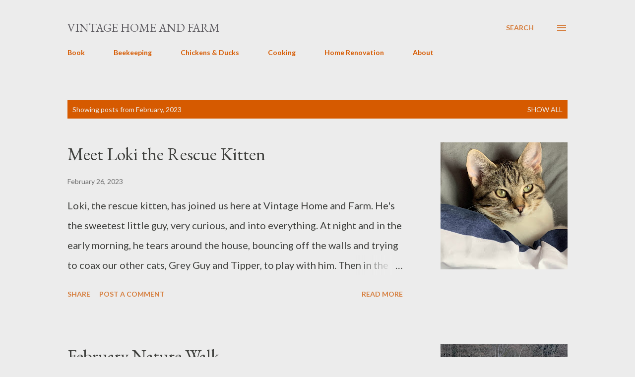

--- FILE ---
content_type: text/html; charset=UTF-8
request_url: http://www.vintagehomeandfarm.com/2023/02/
body_size: 25069
content:
<!DOCTYPE html>
<html dir='ltr' lang='en'>
<head>
<meta content='width=device-width, initial-scale=1' name='viewport'/>
<title>Vintage Home and Farm</title>
<meta content='text/html; charset=UTF-8' http-equiv='Content-Type'/>
<!-- Chrome, Firefox OS and Opera -->
<meta content='#ececec' name='theme-color'/>
<!-- Windows Phone -->
<meta content='#ececec' name='msapplication-navbutton-color'/>
<meta content='blogger' name='generator'/>
<link href='http://www.vintagehomeandfarm.com/favicon.ico' rel='icon' type='image/x-icon'/>
<link href='http://www.vintagehomeandfarm.com/2023/02/' rel='canonical'/>
<link rel="alternate" type="application/atom+xml" title="Vintage Home and Farm - Atom" href="http://www.vintagehomeandfarm.com/feeds/posts/default" />
<link rel="alternate" type="application/rss+xml" title="Vintage Home and Farm - RSS" href="http://www.vintagehomeandfarm.com/feeds/posts/default?alt=rss" />
<link rel="service.post" type="application/atom+xml" title="Vintage Home and Farm - Atom" href="https://www.blogger.com/feeds/2931559805446038675/posts/default" />
<!--Can't find substitution for tag [blog.ieCssRetrofitLinks]-->
<meta content='http://www.vintagehomeandfarm.com/2023/02/' property='og:url'/>
<meta content='Vintage Home and Farm' property='og:title'/>
<meta content='' property='og:description'/>
<meta content='https://blogger.googleusercontent.com/img/b/R29vZ2xl/AVvXsEiAundH5TtHQKvUZZw6PCTgbaY23z2wF-WmTOimiJk8U63kAe4bEp-PxKwmqYmCN-l33YcENJBl-LY3lztfgj91CK47UxrIRCL-6RnqrbM-xD6quV9H4KhWo96arNoikgjb-G_NUkfQkW1WAmcGcLOuChTQPm4P_r0tNv34IRJneFwCKDN6PBWqLNfD/w1200-h630-p-k-no-nu/IMG_7787.HEIC' property='og:image'/>
<meta content='https://blogger.googleusercontent.com/img/b/R29vZ2xl/AVvXsEg2SaiU_rtTLqoeZkvS8DG7W-Jc-bgDhzErH5WbAFfzIOUhXHCN7zZN8az_o9ISnJARkhODZ6TlNMakHLJHn3_jFwA1cER9duCQjOY1EcVeAsX_QU65r8TDPuDD7VZ2uj7v42zzkLlQAdfjYnM6-zuEvkBhD6fkIgL7wMkSbEiaJGignQHRI5lO_nWv/w1200-h630-p-k-no-nu/IMG_7717.HEIC' property='og:image'/>
<meta content='https://blogger.googleusercontent.com/img/b/R29vZ2xl/AVvXsEjH0LUIM7YvTkBCk3Obq1obEMAp6bt-rLT55pHc4TS3nWobdYE0ZB9cGlO4EtUGHw8kqpgQ3jO6Zty5PDorkhKh8ZROBGG1zen0UYmGoOdr1LaCZ65ZzUhktjWtvusSJ3ZLmfHTa-mvBMCZiPhOcVbKyRy4t-HTpmOfLKNeVWGhFehswKHCc8XD7RRV/w1200-h630-p-k-no-nu/maleducks.jpg' property='og:image'/>
<style type='text/css'>@font-face{font-family:'EB Garamond';font-style:italic;font-weight:600;font-display:swap;src:url(//fonts.gstatic.com/s/ebgaramond/v32/SlGFmQSNjdsmc35JDF1K5GRwUjcdlttVFm-rI7diR79wU6i1hGFJRvzr2Q.woff2)format('woff2');unicode-range:U+0460-052F,U+1C80-1C8A,U+20B4,U+2DE0-2DFF,U+A640-A69F,U+FE2E-FE2F;}@font-face{font-family:'EB Garamond';font-style:italic;font-weight:600;font-display:swap;src:url(//fonts.gstatic.com/s/ebgaramond/v32/SlGFmQSNjdsmc35JDF1K5GRwUjcdlttVFm-rI7diR795U6i1hGFJRvzr2Q.woff2)format('woff2');unicode-range:U+0301,U+0400-045F,U+0490-0491,U+04B0-04B1,U+2116;}@font-face{font-family:'EB Garamond';font-style:italic;font-weight:600;font-display:swap;src:url(//fonts.gstatic.com/s/ebgaramond/v32/SlGFmQSNjdsmc35JDF1K5GRwUjcdlttVFm-rI7diR79xU6i1hGFJRvzr2Q.woff2)format('woff2');unicode-range:U+1F00-1FFF;}@font-face{font-family:'EB Garamond';font-style:italic;font-weight:600;font-display:swap;src:url(//fonts.gstatic.com/s/ebgaramond/v32/SlGFmQSNjdsmc35JDF1K5GRwUjcdlttVFm-rI7diR79-U6i1hGFJRvzr2Q.woff2)format('woff2');unicode-range:U+0370-0377,U+037A-037F,U+0384-038A,U+038C,U+038E-03A1,U+03A3-03FF;}@font-face{font-family:'EB Garamond';font-style:italic;font-weight:600;font-display:swap;src:url(//fonts.gstatic.com/s/ebgaramond/v32/SlGFmQSNjdsmc35JDF1K5GRwUjcdlttVFm-rI7diR79yU6i1hGFJRvzr2Q.woff2)format('woff2');unicode-range:U+0102-0103,U+0110-0111,U+0128-0129,U+0168-0169,U+01A0-01A1,U+01AF-01B0,U+0300-0301,U+0303-0304,U+0308-0309,U+0323,U+0329,U+1EA0-1EF9,U+20AB;}@font-face{font-family:'EB Garamond';font-style:italic;font-weight:600;font-display:swap;src:url(//fonts.gstatic.com/s/ebgaramond/v32/SlGFmQSNjdsmc35JDF1K5GRwUjcdlttVFm-rI7diR79zU6i1hGFJRvzr2Q.woff2)format('woff2');unicode-range:U+0100-02BA,U+02BD-02C5,U+02C7-02CC,U+02CE-02D7,U+02DD-02FF,U+0304,U+0308,U+0329,U+1D00-1DBF,U+1E00-1E9F,U+1EF2-1EFF,U+2020,U+20A0-20AB,U+20AD-20C0,U+2113,U+2C60-2C7F,U+A720-A7FF;}@font-face{font-family:'EB Garamond';font-style:italic;font-weight:600;font-display:swap;src:url(//fonts.gstatic.com/s/ebgaramond/v32/SlGFmQSNjdsmc35JDF1K5GRwUjcdlttVFm-rI7diR799U6i1hGFJRvw.woff2)format('woff2');unicode-range:U+0000-00FF,U+0131,U+0152-0153,U+02BB-02BC,U+02C6,U+02DA,U+02DC,U+0304,U+0308,U+0329,U+2000-206F,U+20AC,U+2122,U+2191,U+2193,U+2212,U+2215,U+FEFF,U+FFFD;}@font-face{font-family:'EB Garamond';font-style:normal;font-weight:400;font-display:swap;src:url(//fonts.gstatic.com/s/ebgaramond/v32/SlGDmQSNjdsmc35JDF1K5E55YMjF_7DPuGi-6_RkCY9_WamXgHlIbvw.woff2)format('woff2');unicode-range:U+0460-052F,U+1C80-1C8A,U+20B4,U+2DE0-2DFF,U+A640-A69F,U+FE2E-FE2F;}@font-face{font-family:'EB Garamond';font-style:normal;font-weight:400;font-display:swap;src:url(//fonts.gstatic.com/s/ebgaramond/v32/SlGDmQSNjdsmc35JDF1K5E55YMjF_7DPuGi-6_RkAI9_WamXgHlIbvw.woff2)format('woff2');unicode-range:U+0301,U+0400-045F,U+0490-0491,U+04B0-04B1,U+2116;}@font-face{font-family:'EB Garamond';font-style:normal;font-weight:400;font-display:swap;src:url(//fonts.gstatic.com/s/ebgaramond/v32/SlGDmQSNjdsmc35JDF1K5E55YMjF_7DPuGi-6_RkCI9_WamXgHlIbvw.woff2)format('woff2');unicode-range:U+1F00-1FFF;}@font-face{font-family:'EB Garamond';font-style:normal;font-weight:400;font-display:swap;src:url(//fonts.gstatic.com/s/ebgaramond/v32/SlGDmQSNjdsmc35JDF1K5E55YMjF_7DPuGi-6_RkB49_WamXgHlIbvw.woff2)format('woff2');unicode-range:U+0370-0377,U+037A-037F,U+0384-038A,U+038C,U+038E-03A1,U+03A3-03FF;}@font-face{font-family:'EB Garamond';font-style:normal;font-weight:400;font-display:swap;src:url(//fonts.gstatic.com/s/ebgaramond/v32/SlGDmQSNjdsmc35JDF1K5E55YMjF_7DPuGi-6_RkC49_WamXgHlIbvw.woff2)format('woff2');unicode-range:U+0102-0103,U+0110-0111,U+0128-0129,U+0168-0169,U+01A0-01A1,U+01AF-01B0,U+0300-0301,U+0303-0304,U+0308-0309,U+0323,U+0329,U+1EA0-1EF9,U+20AB;}@font-face{font-family:'EB Garamond';font-style:normal;font-weight:400;font-display:swap;src:url(//fonts.gstatic.com/s/ebgaramond/v32/SlGDmQSNjdsmc35JDF1K5E55YMjF_7DPuGi-6_RkCo9_WamXgHlIbvw.woff2)format('woff2');unicode-range:U+0100-02BA,U+02BD-02C5,U+02C7-02CC,U+02CE-02D7,U+02DD-02FF,U+0304,U+0308,U+0329,U+1D00-1DBF,U+1E00-1E9F,U+1EF2-1EFF,U+2020,U+20A0-20AB,U+20AD-20C0,U+2113,U+2C60-2C7F,U+A720-A7FF;}@font-face{font-family:'EB Garamond';font-style:normal;font-weight:400;font-display:swap;src:url(//fonts.gstatic.com/s/ebgaramond/v32/SlGDmQSNjdsmc35JDF1K5E55YMjF_7DPuGi-6_RkBI9_WamXgHlI.woff2)format('woff2');unicode-range:U+0000-00FF,U+0131,U+0152-0153,U+02BB-02BC,U+02C6,U+02DA,U+02DC,U+0304,U+0308,U+0329,U+2000-206F,U+20AC,U+2122,U+2191,U+2193,U+2212,U+2215,U+FEFF,U+FFFD;}@font-face{font-family:'Lato';font-style:normal;font-weight:400;font-display:swap;src:url(//fonts.gstatic.com/s/lato/v25/S6uyw4BMUTPHjxAwXiWtFCfQ7A.woff2)format('woff2');unicode-range:U+0100-02BA,U+02BD-02C5,U+02C7-02CC,U+02CE-02D7,U+02DD-02FF,U+0304,U+0308,U+0329,U+1D00-1DBF,U+1E00-1E9F,U+1EF2-1EFF,U+2020,U+20A0-20AB,U+20AD-20C0,U+2113,U+2C60-2C7F,U+A720-A7FF;}@font-face{font-family:'Lato';font-style:normal;font-weight:400;font-display:swap;src:url(//fonts.gstatic.com/s/lato/v25/S6uyw4BMUTPHjx4wXiWtFCc.woff2)format('woff2');unicode-range:U+0000-00FF,U+0131,U+0152-0153,U+02BB-02BC,U+02C6,U+02DA,U+02DC,U+0304,U+0308,U+0329,U+2000-206F,U+20AC,U+2122,U+2191,U+2193,U+2212,U+2215,U+FEFF,U+FFFD;}@font-face{font-family:'Lato';font-style:normal;font-weight:700;font-display:swap;src:url(//fonts.gstatic.com/s/lato/v25/S6u9w4BMUTPHh6UVSwaPGQ3q5d0N7w.woff2)format('woff2');unicode-range:U+0100-02BA,U+02BD-02C5,U+02C7-02CC,U+02CE-02D7,U+02DD-02FF,U+0304,U+0308,U+0329,U+1D00-1DBF,U+1E00-1E9F,U+1EF2-1EFF,U+2020,U+20A0-20AB,U+20AD-20C0,U+2113,U+2C60-2C7F,U+A720-A7FF;}@font-face{font-family:'Lato';font-style:normal;font-weight:700;font-display:swap;src:url(//fonts.gstatic.com/s/lato/v25/S6u9w4BMUTPHh6UVSwiPGQ3q5d0.woff2)format('woff2');unicode-range:U+0000-00FF,U+0131,U+0152-0153,U+02BB-02BC,U+02C6,U+02DA,U+02DC,U+0304,U+0308,U+0329,U+2000-206F,U+20AC,U+2122,U+2191,U+2193,U+2212,U+2215,U+FEFF,U+FFFD;}@font-face{font-family:'Open Sans';font-style:normal;font-weight:600;font-stretch:100%;font-display:swap;src:url(//fonts.gstatic.com/s/opensans/v44/memSYaGs126MiZpBA-UvWbX2vVnXBbObj2OVZyOOSr4dVJWUgsgH1x4taVIUwaEQbjB_mQ.woff2)format('woff2');unicode-range:U+0460-052F,U+1C80-1C8A,U+20B4,U+2DE0-2DFF,U+A640-A69F,U+FE2E-FE2F;}@font-face{font-family:'Open Sans';font-style:normal;font-weight:600;font-stretch:100%;font-display:swap;src:url(//fonts.gstatic.com/s/opensans/v44/memSYaGs126MiZpBA-UvWbX2vVnXBbObj2OVZyOOSr4dVJWUgsgH1x4kaVIUwaEQbjB_mQ.woff2)format('woff2');unicode-range:U+0301,U+0400-045F,U+0490-0491,U+04B0-04B1,U+2116;}@font-face{font-family:'Open Sans';font-style:normal;font-weight:600;font-stretch:100%;font-display:swap;src:url(//fonts.gstatic.com/s/opensans/v44/memSYaGs126MiZpBA-UvWbX2vVnXBbObj2OVZyOOSr4dVJWUgsgH1x4saVIUwaEQbjB_mQ.woff2)format('woff2');unicode-range:U+1F00-1FFF;}@font-face{font-family:'Open Sans';font-style:normal;font-weight:600;font-stretch:100%;font-display:swap;src:url(//fonts.gstatic.com/s/opensans/v44/memSYaGs126MiZpBA-UvWbX2vVnXBbObj2OVZyOOSr4dVJWUgsgH1x4jaVIUwaEQbjB_mQ.woff2)format('woff2');unicode-range:U+0370-0377,U+037A-037F,U+0384-038A,U+038C,U+038E-03A1,U+03A3-03FF;}@font-face{font-family:'Open Sans';font-style:normal;font-weight:600;font-stretch:100%;font-display:swap;src:url(//fonts.gstatic.com/s/opensans/v44/memSYaGs126MiZpBA-UvWbX2vVnXBbObj2OVZyOOSr4dVJWUgsgH1x4iaVIUwaEQbjB_mQ.woff2)format('woff2');unicode-range:U+0307-0308,U+0590-05FF,U+200C-2010,U+20AA,U+25CC,U+FB1D-FB4F;}@font-face{font-family:'Open Sans';font-style:normal;font-weight:600;font-stretch:100%;font-display:swap;src:url(//fonts.gstatic.com/s/opensans/v44/memSYaGs126MiZpBA-UvWbX2vVnXBbObj2OVZyOOSr4dVJWUgsgH1x5caVIUwaEQbjB_mQ.woff2)format('woff2');unicode-range:U+0302-0303,U+0305,U+0307-0308,U+0310,U+0312,U+0315,U+031A,U+0326-0327,U+032C,U+032F-0330,U+0332-0333,U+0338,U+033A,U+0346,U+034D,U+0391-03A1,U+03A3-03A9,U+03B1-03C9,U+03D1,U+03D5-03D6,U+03F0-03F1,U+03F4-03F5,U+2016-2017,U+2034-2038,U+203C,U+2040,U+2043,U+2047,U+2050,U+2057,U+205F,U+2070-2071,U+2074-208E,U+2090-209C,U+20D0-20DC,U+20E1,U+20E5-20EF,U+2100-2112,U+2114-2115,U+2117-2121,U+2123-214F,U+2190,U+2192,U+2194-21AE,U+21B0-21E5,U+21F1-21F2,U+21F4-2211,U+2213-2214,U+2216-22FF,U+2308-230B,U+2310,U+2319,U+231C-2321,U+2336-237A,U+237C,U+2395,U+239B-23B7,U+23D0,U+23DC-23E1,U+2474-2475,U+25AF,U+25B3,U+25B7,U+25BD,U+25C1,U+25CA,U+25CC,U+25FB,U+266D-266F,U+27C0-27FF,U+2900-2AFF,U+2B0E-2B11,U+2B30-2B4C,U+2BFE,U+3030,U+FF5B,U+FF5D,U+1D400-1D7FF,U+1EE00-1EEFF;}@font-face{font-family:'Open Sans';font-style:normal;font-weight:600;font-stretch:100%;font-display:swap;src:url(//fonts.gstatic.com/s/opensans/v44/memSYaGs126MiZpBA-UvWbX2vVnXBbObj2OVZyOOSr4dVJWUgsgH1x5OaVIUwaEQbjB_mQ.woff2)format('woff2');unicode-range:U+0001-000C,U+000E-001F,U+007F-009F,U+20DD-20E0,U+20E2-20E4,U+2150-218F,U+2190,U+2192,U+2194-2199,U+21AF,U+21E6-21F0,U+21F3,U+2218-2219,U+2299,U+22C4-22C6,U+2300-243F,U+2440-244A,U+2460-24FF,U+25A0-27BF,U+2800-28FF,U+2921-2922,U+2981,U+29BF,U+29EB,U+2B00-2BFF,U+4DC0-4DFF,U+FFF9-FFFB,U+10140-1018E,U+10190-1019C,U+101A0,U+101D0-101FD,U+102E0-102FB,U+10E60-10E7E,U+1D2C0-1D2D3,U+1D2E0-1D37F,U+1F000-1F0FF,U+1F100-1F1AD,U+1F1E6-1F1FF,U+1F30D-1F30F,U+1F315,U+1F31C,U+1F31E,U+1F320-1F32C,U+1F336,U+1F378,U+1F37D,U+1F382,U+1F393-1F39F,U+1F3A7-1F3A8,U+1F3AC-1F3AF,U+1F3C2,U+1F3C4-1F3C6,U+1F3CA-1F3CE,U+1F3D4-1F3E0,U+1F3ED,U+1F3F1-1F3F3,U+1F3F5-1F3F7,U+1F408,U+1F415,U+1F41F,U+1F426,U+1F43F,U+1F441-1F442,U+1F444,U+1F446-1F449,U+1F44C-1F44E,U+1F453,U+1F46A,U+1F47D,U+1F4A3,U+1F4B0,U+1F4B3,U+1F4B9,U+1F4BB,U+1F4BF,U+1F4C8-1F4CB,U+1F4D6,U+1F4DA,U+1F4DF,U+1F4E3-1F4E6,U+1F4EA-1F4ED,U+1F4F7,U+1F4F9-1F4FB,U+1F4FD-1F4FE,U+1F503,U+1F507-1F50B,U+1F50D,U+1F512-1F513,U+1F53E-1F54A,U+1F54F-1F5FA,U+1F610,U+1F650-1F67F,U+1F687,U+1F68D,U+1F691,U+1F694,U+1F698,U+1F6AD,U+1F6B2,U+1F6B9-1F6BA,U+1F6BC,U+1F6C6-1F6CF,U+1F6D3-1F6D7,U+1F6E0-1F6EA,U+1F6F0-1F6F3,U+1F6F7-1F6FC,U+1F700-1F7FF,U+1F800-1F80B,U+1F810-1F847,U+1F850-1F859,U+1F860-1F887,U+1F890-1F8AD,U+1F8B0-1F8BB,U+1F8C0-1F8C1,U+1F900-1F90B,U+1F93B,U+1F946,U+1F984,U+1F996,U+1F9E9,U+1FA00-1FA6F,U+1FA70-1FA7C,U+1FA80-1FA89,U+1FA8F-1FAC6,U+1FACE-1FADC,U+1FADF-1FAE9,U+1FAF0-1FAF8,U+1FB00-1FBFF;}@font-face{font-family:'Open Sans';font-style:normal;font-weight:600;font-stretch:100%;font-display:swap;src:url(//fonts.gstatic.com/s/opensans/v44/memSYaGs126MiZpBA-UvWbX2vVnXBbObj2OVZyOOSr4dVJWUgsgH1x4vaVIUwaEQbjB_mQ.woff2)format('woff2');unicode-range:U+0102-0103,U+0110-0111,U+0128-0129,U+0168-0169,U+01A0-01A1,U+01AF-01B0,U+0300-0301,U+0303-0304,U+0308-0309,U+0323,U+0329,U+1EA0-1EF9,U+20AB;}@font-face{font-family:'Open Sans';font-style:normal;font-weight:600;font-stretch:100%;font-display:swap;src:url(//fonts.gstatic.com/s/opensans/v44/memSYaGs126MiZpBA-UvWbX2vVnXBbObj2OVZyOOSr4dVJWUgsgH1x4uaVIUwaEQbjB_mQ.woff2)format('woff2');unicode-range:U+0100-02BA,U+02BD-02C5,U+02C7-02CC,U+02CE-02D7,U+02DD-02FF,U+0304,U+0308,U+0329,U+1D00-1DBF,U+1E00-1E9F,U+1EF2-1EFF,U+2020,U+20A0-20AB,U+20AD-20C0,U+2113,U+2C60-2C7F,U+A720-A7FF;}@font-face{font-family:'Open Sans';font-style:normal;font-weight:600;font-stretch:100%;font-display:swap;src:url(//fonts.gstatic.com/s/opensans/v44/memSYaGs126MiZpBA-UvWbX2vVnXBbObj2OVZyOOSr4dVJWUgsgH1x4gaVIUwaEQbjA.woff2)format('woff2');unicode-range:U+0000-00FF,U+0131,U+0152-0153,U+02BB-02BC,U+02C6,U+02DA,U+02DC,U+0304,U+0308,U+0329,U+2000-206F,U+20AC,U+2122,U+2191,U+2193,U+2212,U+2215,U+FEFF,U+FFFD;}</style>
<style id='page-skin-1' type='text/css'><!--
/*! normalize.css v3.0.1 | MIT License | git.io/normalize */html{font-family:sans-serif;-ms-text-size-adjust:100%;-webkit-text-size-adjust:100%}body{margin:0}article,aside,details,figcaption,figure,footer,header,hgroup,main,nav,section,summary{display:block}audio,canvas,progress,video{display:inline-block;vertical-align:baseline}audio:not([controls]){display:none;height:0}[hidden],template{display:none}a{background:transparent}a:active,a:hover{outline:0}abbr[title]{border-bottom:1px dotted}b,strong{font-weight:bold}dfn{font-style:italic}h1{font-size:2em;margin:.67em 0}mark{background:#ff0;color:#000}small{font-size:80%}sub,sup{font-size:75%;line-height:0;position:relative;vertical-align:baseline}sup{top:-0.5em}sub{bottom:-0.25em}img{border:0}svg:not(:root){overflow:hidden}figure{margin:1em 40px}hr{-moz-box-sizing:content-box;box-sizing:content-box;height:0}pre{overflow:auto}code,kbd,pre,samp{font-family:monospace,monospace;font-size:1em}button,input,optgroup,select,textarea{color:inherit;font:inherit;margin:0}button{overflow:visible}button,select{text-transform:none}button,html input[type="button"],input[type="reset"],input[type="submit"]{-webkit-appearance:button;cursor:pointer}button[disabled],html input[disabled]{cursor:default}button::-moz-focus-inner,input::-moz-focus-inner{border:0;padding:0}input{line-height:normal}input[type="checkbox"],input[type="radio"]{box-sizing:border-box;padding:0}input[type="number"]::-webkit-inner-spin-button,input[type="number"]::-webkit-outer-spin-button{height:auto}input[type="search"]{-webkit-appearance:textfield;-moz-box-sizing:content-box;-webkit-box-sizing:content-box;box-sizing:content-box}input[type="search"]::-webkit-search-cancel-button,input[type="search"]::-webkit-search-decoration{-webkit-appearance:none}fieldset{border:1px solid #c0c0c0;margin:0 2px;padding:.35em .625em .75em}legend{border:0;padding:0}textarea{overflow:auto}optgroup{font-weight:bold}table{border-collapse:collapse;border-spacing:0}td,th{padding:0}
body{
overflow-wrap:break-word;
word-break:break-word;
word-wrap:break-word
}
.hidden{
display:none
}
.invisible{
visibility:hidden
}
.container::after,.float-container::after{
clear:both;
content:"";
display:table
}
.clearboth{
clear:both
}
#comments .comment .comment-actions,.subscribe-popup .FollowByEmail .follow-by-email-submit,.widget.Profile .profile-link{
background:0 0;
border:0;
box-shadow:none;
color:#d65a00;
cursor:pointer;
font-size:14px;
font-weight:700;
outline:0;
text-decoration:none;
text-transform:uppercase;
width:auto
}
.dim-overlay{
background-color:rgba(0,0,0,.54);
height:100vh;
left:0;
position:fixed;
top:0;
width:100%
}
#sharing-dim-overlay{
background-color:transparent
}
input::-ms-clear{
display:none
}
.blogger-logo,.svg-icon-24.blogger-logo{
fill:#ff9800;
opacity:1
}
.loading-spinner-large{
-webkit-animation:mspin-rotate 1.568s infinite linear;
animation:mspin-rotate 1.568s infinite linear;
height:48px;
overflow:hidden;
position:absolute;
width:48px;
z-index:200
}
.loading-spinner-large>div{
-webkit-animation:mspin-revrot 5332ms infinite steps(4);
animation:mspin-revrot 5332ms infinite steps(4)
}
.loading-spinner-large>div>div{
-webkit-animation:mspin-singlecolor-large-film 1333ms infinite steps(81);
animation:mspin-singlecolor-large-film 1333ms infinite steps(81);
background-size:100%;
height:48px;
width:3888px
}
.mspin-black-large>div>div,.mspin-grey_54-large>div>div{
background-image:url(https://www.blogblog.com/indie/mspin_black_large.svg)
}
.mspin-white-large>div>div{
background-image:url(https://www.blogblog.com/indie/mspin_white_large.svg)
}
.mspin-grey_54-large{
opacity:.54
}
@-webkit-keyframes mspin-singlecolor-large-film{
from{
-webkit-transform:translateX(0);
transform:translateX(0)
}
to{
-webkit-transform:translateX(-3888px);
transform:translateX(-3888px)
}
}
@keyframes mspin-singlecolor-large-film{
from{
-webkit-transform:translateX(0);
transform:translateX(0)
}
to{
-webkit-transform:translateX(-3888px);
transform:translateX(-3888px)
}
}
@-webkit-keyframes mspin-rotate{
from{
-webkit-transform:rotate(0);
transform:rotate(0)
}
to{
-webkit-transform:rotate(360deg);
transform:rotate(360deg)
}
}
@keyframes mspin-rotate{
from{
-webkit-transform:rotate(0);
transform:rotate(0)
}
to{
-webkit-transform:rotate(360deg);
transform:rotate(360deg)
}
}
@-webkit-keyframes mspin-revrot{
from{
-webkit-transform:rotate(0);
transform:rotate(0)
}
to{
-webkit-transform:rotate(-360deg);
transform:rotate(-360deg)
}
}
@keyframes mspin-revrot{
from{
-webkit-transform:rotate(0);
transform:rotate(0)
}
to{
-webkit-transform:rotate(-360deg);
transform:rotate(-360deg)
}
}
.skip-navigation{
background-color:#fff;
box-sizing:border-box;
color:#000;
display:block;
height:0;
left:0;
line-height:50px;
overflow:hidden;
padding-top:0;
position:fixed;
text-align:center;
top:0;
-webkit-transition:box-shadow .3s,height .3s,padding-top .3s;
transition:box-shadow .3s,height .3s,padding-top .3s;
width:100%;
z-index:900
}
.skip-navigation:focus{
box-shadow:0 4px 5px 0 rgba(0,0,0,.14),0 1px 10px 0 rgba(0,0,0,.12),0 2px 4px -1px rgba(0,0,0,.2);
height:50px
}
#main{
outline:0
}
.main-heading{
position:absolute;
clip:rect(1px,1px,1px,1px);
padding:0;
border:0;
height:1px;
width:1px;
overflow:hidden
}
.Attribution{
margin-top:1em;
text-align:center
}
.Attribution .blogger img,.Attribution .blogger svg{
vertical-align:bottom
}
.Attribution .blogger img{
margin-right:.5em
}
.Attribution div{
line-height:24px;
margin-top:.5em
}
.Attribution .copyright,.Attribution .image-attribution{
font-size:.7em;
margin-top:1.5em
}
.BLOG_mobile_video_class{
display:none
}
.bg-photo{
background-attachment:scroll!important
}
body .CSS_LIGHTBOX{
z-index:900
}
.extendable .show-less,.extendable .show-more{
border-color:#d65a00;
color:#d65a00;
margin-top:8px
}
.extendable .show-less.hidden,.extendable .show-more.hidden{
display:none
}
.inline-ad{
display:none;
max-width:100%;
overflow:hidden
}
.adsbygoogle{
display:block
}
#cookieChoiceInfo{
bottom:0;
top:auto
}
iframe.b-hbp-video{
border:0
}
.post-body img{
max-width:100%
}
.post-body iframe{
max-width:100%
}
.post-body a[imageanchor="1"]{
display:inline-block
}
.byline{
margin-right:1em
}
.byline:last-child{
margin-right:0
}
.link-copied-dialog{
max-width:520px;
outline:0
}
.link-copied-dialog .modal-dialog-buttons{
margin-top:8px
}
.link-copied-dialog .goog-buttonset-default{
background:0 0;
border:0
}
.link-copied-dialog .goog-buttonset-default:focus{
outline:0
}
.paging-control-container{
margin-bottom:16px
}
.paging-control-container .paging-control{
display:inline-block
}
.paging-control-container .comment-range-text::after,.paging-control-container .paging-control{
color:#d65a00
}
.paging-control-container .comment-range-text,.paging-control-container .paging-control{
margin-right:8px
}
.paging-control-container .comment-range-text::after,.paging-control-container .paging-control::after{
content:"\b7";
cursor:default;
padding-left:8px;
pointer-events:none
}
.paging-control-container .comment-range-text:last-child::after,.paging-control-container .paging-control:last-child::after{
content:none
}
.byline.reactions iframe{
height:20px
}
.b-notification{
color:#000;
background-color:#fff;
border-bottom:solid 1px #000;
box-sizing:border-box;
padding:16px 32px;
text-align:center
}
.b-notification.visible{
-webkit-transition:margin-top .3s cubic-bezier(.4,0,.2,1);
transition:margin-top .3s cubic-bezier(.4,0,.2,1)
}
.b-notification.invisible{
position:absolute
}
.b-notification-close{
position:absolute;
right:8px;
top:8px
}
.no-posts-message{
line-height:40px;
text-align:center
}
@media screen and (max-width:968px){
body.item-view .post-body a[imageanchor="1"][style*="float: left;"],body.item-view .post-body a[imageanchor="1"][style*="float: right;"]{
float:none!important;
clear:none!important
}
body.item-view .post-body a[imageanchor="1"] img{
display:block;
height:auto;
margin:0 auto
}
body.item-view .post-body>.separator:first-child>a[imageanchor="1"]:first-child{
margin-top:20px
}
.post-body a[imageanchor]{
display:block
}
body.item-view .post-body a[imageanchor="1"]{
margin-left:0!important;
margin-right:0!important
}
body.item-view .post-body a[imageanchor="1"]+a[imageanchor="1"]{
margin-top:16px
}
}
.item-control{
display:none
}
#comments{
border-top:1px dashed rgba(0,0,0,.54);
margin-top:20px;
padding:20px
}
#comments .comment-thread ol{
margin:0;
padding-left:0;
padding-left:0
}
#comments .comment .comment-replybox-single,#comments .comment-thread .comment-replies{
margin-left:60px
}
#comments .comment-thread .thread-count{
display:none
}
#comments .comment{
list-style-type:none;
padding:0 0 30px;
position:relative
}
#comments .comment .comment{
padding-bottom:8px
}
.comment .avatar-image-container{
position:absolute
}
.comment .avatar-image-container img{
border-radius:50%
}
.avatar-image-container svg,.comment .avatar-image-container .avatar-icon{
border-radius:50%;
border:solid 1px #d67f3f;
box-sizing:border-box;
fill:#d67f3f;
height:35px;
margin:0;
padding:7px;
width:35px
}
.comment .comment-block{
margin-top:10px;
margin-left:60px;
padding-bottom:0
}
#comments .comment-author-header-wrapper{
margin-left:40px
}
#comments .comment .thread-expanded .comment-block{
padding-bottom:20px
}
#comments .comment .comment-header .user,#comments .comment .comment-header .user a{
color:#3e3f3c;
font-style:normal;
font-weight:700
}
#comments .comment .comment-actions{
bottom:0;
margin-bottom:15px;
position:absolute
}
#comments .comment .comment-actions>*{
margin-right:8px
}
#comments .comment .comment-header .datetime{
bottom:0;
color:rgba(0,0,0,0.54);
display:inline-block;
font-size:13px;
font-style:italic;
margin-left:8px
}
#comments .comment .comment-footer .comment-timestamp a,#comments .comment .comment-header .datetime a{
color:rgba(0,0,0,0.54)
}
#comments .comment .comment-content,.comment .comment-body{
margin-top:12px;
word-break:break-word
}
.comment-body{
margin-bottom:12px
}
#comments.embed[data-num-comments="0"]{
border:0;
margin-top:0;
padding-top:0
}
#comments.embed[data-num-comments="0"] #comment-post-message,#comments.embed[data-num-comments="0"] div.comment-form>p,#comments.embed[data-num-comments="0"] p.comment-footer{
display:none
}
#comment-editor-src{
display:none
}
.comments .comments-content .loadmore.loaded{
max-height:0;
opacity:0;
overflow:hidden
}
.extendable .remaining-items{
height:0;
overflow:hidden;
-webkit-transition:height .3s cubic-bezier(.4,0,.2,1);
transition:height .3s cubic-bezier(.4,0,.2,1)
}
.extendable .remaining-items.expanded{
height:auto
}
.svg-icon-24,.svg-icon-24-button{
cursor:pointer;
height:24px;
width:24px;
min-width:24px
}
.touch-icon{
margin:-12px;
padding:12px
}
.touch-icon:active,.touch-icon:focus{
background-color:rgba(153,153,153,.4);
border-radius:50%
}
svg:not(:root).touch-icon{
overflow:visible
}
html[dir=rtl] .rtl-reversible-icon{
-webkit-transform:scaleX(-1);
-ms-transform:scaleX(-1);
transform:scaleX(-1)
}
.svg-icon-24-button,.touch-icon-button{
background:0 0;
border:0;
margin:0;
outline:0;
padding:0
}
.touch-icon-button .touch-icon:active,.touch-icon-button .touch-icon:focus{
background-color:transparent
}
.touch-icon-button:active .touch-icon,.touch-icon-button:focus .touch-icon{
background-color:rgba(153,153,153,.4);
border-radius:50%
}
.Profile .default-avatar-wrapper .avatar-icon{
border-radius:50%;
border:solid 1px #000000;
box-sizing:border-box;
fill:#000000;
margin:0
}
.Profile .individual .default-avatar-wrapper .avatar-icon{
padding:25px
}
.Profile .individual .avatar-icon,.Profile .individual .profile-img{
height:120px;
width:120px
}
.Profile .team .default-avatar-wrapper .avatar-icon{
padding:8px
}
.Profile .team .avatar-icon,.Profile .team .default-avatar-wrapper,.Profile .team .profile-img{
height:40px;
width:40px
}
.snippet-container{
margin:0;
position:relative;
overflow:hidden
}
.snippet-fade{
bottom:0;
box-sizing:border-box;
position:absolute;
width:96px
}
.snippet-fade{
right:0
}
.snippet-fade:after{
content:"\2026"
}
.snippet-fade:after{
float:right
}
.post-bottom{
-webkit-box-align:center;
-webkit-align-items:center;
-ms-flex-align:center;
align-items:center;
display:-webkit-box;
display:-webkit-flex;
display:-ms-flexbox;
display:flex;
-webkit-flex-wrap:wrap;
-ms-flex-wrap:wrap;
flex-wrap:wrap
}
.post-footer{
-webkit-box-flex:1;
-webkit-flex:1 1 auto;
-ms-flex:1 1 auto;
flex:1 1 auto;
-webkit-flex-wrap:wrap;
-ms-flex-wrap:wrap;
flex-wrap:wrap;
-webkit-box-ordinal-group:2;
-webkit-order:1;
-ms-flex-order:1;
order:1
}
.post-footer>*{
-webkit-box-flex:0;
-webkit-flex:0 1 auto;
-ms-flex:0 1 auto;
flex:0 1 auto
}
.post-footer .byline:last-child{
margin-right:1em
}
.jump-link{
-webkit-box-flex:0;
-webkit-flex:0 0 auto;
-ms-flex:0 0 auto;
flex:0 0 auto;
-webkit-box-ordinal-group:3;
-webkit-order:2;
-ms-flex-order:2;
order:2
}
.centered-top-container.sticky{
left:0;
position:fixed;
right:0;
top:0;
width:auto;
z-index:8;
-webkit-transition-property:opacity,-webkit-transform;
transition-property:opacity,-webkit-transform;
transition-property:transform,opacity;
transition-property:transform,opacity,-webkit-transform;
-webkit-transition-duration:.2s;
transition-duration:.2s;
-webkit-transition-timing-function:cubic-bezier(.4,0,.2,1);
transition-timing-function:cubic-bezier(.4,0,.2,1)
}
.centered-top-placeholder{
display:none
}
.collapsed-header .centered-top-placeholder{
display:block
}
.centered-top-container .Header .replaced h1,.centered-top-placeholder .Header .replaced h1{
display:none
}
.centered-top-container.sticky .Header .replaced h1{
display:block
}
.centered-top-container.sticky .Header .header-widget{
background:0 0
}
.centered-top-container.sticky .Header .header-image-wrapper{
display:none
}
.centered-top-container img,.centered-top-placeholder img{
max-width:100%
}
.collapsible{
-webkit-transition:height .3s cubic-bezier(.4,0,.2,1);
transition:height .3s cubic-bezier(.4,0,.2,1)
}
.collapsible,.collapsible>summary{
display:block;
overflow:hidden
}
.collapsible>:not(summary){
display:none
}
.collapsible[open]>:not(summary){
display:block
}
.collapsible:focus,.collapsible>summary:focus{
outline:0
}
.collapsible>summary{
cursor:pointer;
display:block;
padding:0
}
.collapsible:focus>summary,.collapsible>summary:focus{
background-color:transparent
}
.collapsible>summary::-webkit-details-marker{
display:none
}
.collapsible-title{
-webkit-box-align:center;
-webkit-align-items:center;
-ms-flex-align:center;
align-items:center;
display:-webkit-box;
display:-webkit-flex;
display:-ms-flexbox;
display:flex
}
.collapsible-title .title{
-webkit-box-flex:1;
-webkit-flex:1 1 auto;
-ms-flex:1 1 auto;
flex:1 1 auto;
-webkit-box-ordinal-group:1;
-webkit-order:0;
-ms-flex-order:0;
order:0;
overflow:hidden;
text-overflow:ellipsis;
white-space:nowrap
}
.collapsible-title .chevron-down,.collapsible[open] .collapsible-title .chevron-up{
display:block
}
.collapsible-title .chevron-up,.collapsible[open] .collapsible-title .chevron-down{
display:none
}
.overflowable-container{
max-height:48px;
overflow:hidden;
position:relative
}
.overflow-button{
cursor:pointer
}
#overflowable-dim-overlay{
background:0 0
}
.overflow-popup{
box-shadow:0 2px 2px 0 rgba(0,0,0,.14),0 3px 1px -2px rgba(0,0,0,.2),0 1px 5px 0 rgba(0,0,0,.12);
background-color:#ececec;
left:0;
max-width:calc(100% - 32px);
position:absolute;
top:0;
visibility:hidden;
z-index:101
}
.overflow-popup ul{
list-style:none
}
.overflow-popup .tabs li,.overflow-popup li{
display:block;
height:auto
}
.overflow-popup .tabs li{
padding-left:0;
padding-right:0
}
.overflow-button.hidden,.overflow-popup .tabs li.hidden,.overflow-popup li.hidden{
display:none
}
.ripple{
position:relative
}
.ripple>*{
z-index:1
}
.splash-wrapper{
bottom:0;
left:0;
overflow:hidden;
pointer-events:none;
position:absolute;
right:0;
top:0;
z-index:0
}
.splash{
background:#ccc;
border-radius:100%;
display:block;
opacity:.6;
position:absolute;
-webkit-transform:scale(0);
-ms-transform:scale(0);
transform:scale(0)
}
.splash.animate{
-webkit-animation:ripple-effect .4s linear;
animation:ripple-effect .4s linear
}
@-webkit-keyframes ripple-effect{
100%{
opacity:0;
-webkit-transform:scale(2.5);
transform:scale(2.5)
}
}
@keyframes ripple-effect{
100%{
opacity:0;
-webkit-transform:scale(2.5);
transform:scale(2.5)
}
}
.search{
display:-webkit-box;
display:-webkit-flex;
display:-ms-flexbox;
display:flex;
line-height:24px;
width:24px
}
.search.focused{
width:100%
}
.search.focused .section{
width:100%
}
.search form{
z-index:101
}
.search h3{
display:none
}
.search form{
display:-webkit-box;
display:-webkit-flex;
display:-ms-flexbox;
display:flex;
-webkit-box-flex:1;
-webkit-flex:1 0 0;
-ms-flex:1 0 0px;
flex:1 0 0;
border-bottom:solid 1px transparent;
padding-bottom:8px
}
.search form>*{
display:none
}
.search.focused form>*{
display:block
}
.search .search-input label{
display:none
}
.centered-top-placeholder.cloned .search form{
z-index:30
}
.search.focused form{
border-color:#3e3f3c;
position:relative;
width:auto
}
.collapsed-header .centered-top-container .search.focused form{
border-bottom-color:transparent
}
.search-expand{
-webkit-box-flex:0;
-webkit-flex:0 0 auto;
-ms-flex:0 0 auto;
flex:0 0 auto
}
.search-expand-text{
display:none
}
.search-close{
display:inline;
vertical-align:middle
}
.search-input{
-webkit-box-flex:1;
-webkit-flex:1 0 1px;
-ms-flex:1 0 1px;
flex:1 0 1px
}
.search-input input{
background:0 0;
border:0;
box-sizing:border-box;
color:#3e3f3c;
display:inline-block;
outline:0;
width:calc(100% - 48px)
}
.search-input input.no-cursor{
color:transparent;
text-shadow:0 0 0 #3e3f3c
}
.collapsed-header .centered-top-container .search-action,.collapsed-header .centered-top-container .search-input input{
color:#3e3f3c
}
.collapsed-header .centered-top-container .search-input input.no-cursor{
color:transparent;
text-shadow:0 0 0 #3e3f3c
}
.collapsed-header .centered-top-container .search-input input.no-cursor:focus,.search-input input.no-cursor:focus{
outline:0
}
.search-focused>*{
visibility:hidden
}
.search-focused .search,.search-focused .search-icon{
visibility:visible
}
.search.focused .search-action{
display:block
}
.search.focused .search-action:disabled{
opacity:.3
}
.sidebar-container{
background-color:#f7f7f7;
max-width:320px;
overflow-y:auto;
-webkit-transition-property:-webkit-transform;
transition-property:-webkit-transform;
transition-property:transform;
transition-property:transform,-webkit-transform;
-webkit-transition-duration:.3s;
transition-duration:.3s;
-webkit-transition-timing-function:cubic-bezier(0,0,.2,1);
transition-timing-function:cubic-bezier(0,0,.2,1);
width:320px;
z-index:101;
-webkit-overflow-scrolling:touch
}
.sidebar-container .navigation{
line-height:0;
padding:16px
}
.sidebar-container .sidebar-back{
cursor:pointer
}
.sidebar-container .widget{
background:0 0;
margin:0 16px;
padding:16px 0
}
.sidebar-container .widget .title{
color:#000000;
margin:0
}
.sidebar-container .widget ul{
list-style:none;
margin:0;
padding:0
}
.sidebar-container .widget ul ul{
margin-left:1em
}
.sidebar-container .widget li{
font-size:16px;
line-height:normal
}
.sidebar-container .widget+.widget{
border-top:1px dashed #000000
}
.BlogArchive li{
margin:16px 0
}
.BlogArchive li:last-child{
margin-bottom:0
}
.Label li a{
display:inline-block
}
.BlogArchive .post-count,.Label .label-count{
float:right;
margin-left:.25em
}
.BlogArchive .post-count::before,.Label .label-count::before{
content:"("
}
.BlogArchive .post-count::after,.Label .label-count::after{
content:")"
}
.widget.Translate .skiptranslate>div{
display:block!important
}
.widget.Profile .profile-link{
display:-webkit-box;
display:-webkit-flex;
display:-ms-flexbox;
display:flex
}
.widget.Profile .team-member .default-avatar-wrapper,.widget.Profile .team-member .profile-img{
-webkit-box-flex:0;
-webkit-flex:0 0 auto;
-ms-flex:0 0 auto;
flex:0 0 auto;
margin-right:1em
}
.widget.Profile .individual .profile-link{
-webkit-box-orient:vertical;
-webkit-box-direction:normal;
-webkit-flex-direction:column;
-ms-flex-direction:column;
flex-direction:column
}
.widget.Profile .team .profile-link .profile-name{
-webkit-align-self:center;
-ms-flex-item-align:center;
align-self:center;
display:block;
-webkit-box-flex:1;
-webkit-flex:1 1 auto;
-ms-flex:1 1 auto;
flex:1 1 auto
}
.dim-overlay{
background-color:rgba(0,0,0,.54);
z-index:100
}
body.sidebar-visible{
overflow-y:hidden
}
@media screen and (max-width:1619px){
.sidebar-container{
bottom:0;
position:fixed;
top:0;
left:auto;
right:0
}
.sidebar-container.sidebar-invisible{
-webkit-transition-timing-function:cubic-bezier(.4,0,.6,1);
transition-timing-function:cubic-bezier(.4,0,.6,1);
-webkit-transform:translateX(320px);
-ms-transform:translateX(320px);
transform:translateX(320px)
}
}
.dialog{
box-shadow:0 2px 2px 0 rgba(0,0,0,.14),0 3px 1px -2px rgba(0,0,0,.2),0 1px 5px 0 rgba(0,0,0,.12);
background:#ececec;
box-sizing:border-box;
color:#3e3f3c;
padding:30px;
position:fixed;
text-align:center;
width:calc(100% - 24px);
z-index:101
}
.dialog input[type=email],.dialog input[type=text]{
background-color:transparent;
border:0;
border-bottom:solid 1px rgba(62,63,60,.12);
color:#3e3f3c;
display:block;
font-family:Lato, sans-serif;
font-size:16px;
line-height:24px;
margin:auto;
padding-bottom:7px;
outline:0;
text-align:center;
width:100%
}
.dialog input[type=email]::-webkit-input-placeholder,.dialog input[type=text]::-webkit-input-placeholder{
color:#3e3f3c
}
.dialog input[type=email]::-moz-placeholder,.dialog input[type=text]::-moz-placeholder{
color:#3e3f3c
}
.dialog input[type=email]:-ms-input-placeholder,.dialog input[type=text]:-ms-input-placeholder{
color:#3e3f3c
}
.dialog input[type=email]::-ms-input-placeholder,.dialog input[type=text]::-ms-input-placeholder{
color:#3e3f3c
}
.dialog input[type=email]::placeholder,.dialog input[type=text]::placeholder{
color:#3e3f3c
}
.dialog input[type=email]:focus,.dialog input[type=text]:focus{
border-bottom:solid 2px #d65a00;
padding-bottom:6px
}
.dialog input.no-cursor{
color:transparent;
text-shadow:0 0 0 #3e3f3c
}
.dialog input.no-cursor:focus{
outline:0
}
.dialog input.no-cursor:focus{
outline:0
}
.dialog input[type=submit]{
font-family:Lato, sans-serif
}
.dialog .goog-buttonset-default{
color:#d65a00
}
.subscribe-popup{
max-width:364px
}
.subscribe-popup h3{
color:#ffffff;
font-size:1.8em;
margin-top:0
}
.subscribe-popup .FollowByEmail h3{
display:none
}
.subscribe-popup .FollowByEmail .follow-by-email-submit{
color:#d65a00;
display:inline-block;
margin:0 auto;
margin-top:24px;
width:auto;
white-space:normal
}
.subscribe-popup .FollowByEmail .follow-by-email-submit:disabled{
cursor:default;
opacity:.3
}
@media (max-width:800px){
.blog-name div.widget.Subscribe{
margin-bottom:16px
}
body.item-view .blog-name div.widget.Subscribe{
margin:8px auto 16px auto;
width:100%
}
}
body#layout .bg-photo,body#layout .bg-photo-overlay{
display:none
}
body#layout .page_body{
padding:0;
position:relative;
top:0
}
body#layout .page{
display:inline-block;
left:inherit;
position:relative;
vertical-align:top;
width:540px
}
body#layout .centered{
max-width:954px
}
body#layout .navigation{
display:none
}
body#layout .sidebar-container{
display:inline-block;
width:40%
}
body#layout .hamburger-menu,body#layout .search{
display:none
}
.widget.Sharing .sharing-button{
display:none
}
.widget.Sharing .sharing-buttons li{
padding:0
}
.widget.Sharing .sharing-buttons li span{
display:none
}
.post-share-buttons{
position:relative
}
.centered-bottom .share-buttons .svg-icon-24,.share-buttons .svg-icon-24{
fill:#d67f3f
}
.sharing-open.touch-icon-button:active .touch-icon,.sharing-open.touch-icon-button:focus .touch-icon{
background-color:transparent
}
.share-buttons{
background-color:#ececec;
border-radius:2px;
box-shadow:0 2px 2px 0 rgba(0,0,0,.14),0 3px 1px -2px rgba(0,0,0,.2),0 1px 5px 0 rgba(0,0,0,.12);
color:#d67f3f;
list-style:none;
margin:0;
padding:8px 0;
position:absolute;
top:-11px;
min-width:200px;
z-index:101
}
.share-buttons.hidden{
display:none
}
.sharing-button{
background:0 0;
border:0;
margin:0;
outline:0;
padding:0;
cursor:pointer
}
.share-buttons li{
margin:0;
height:48px
}
.share-buttons li:last-child{
margin-bottom:0
}
.share-buttons li .sharing-platform-button{
box-sizing:border-box;
cursor:pointer;
display:block;
height:100%;
margin-bottom:0;
padding:0 16px;
position:relative;
width:100%
}
.share-buttons li .sharing-platform-button:focus,.share-buttons li .sharing-platform-button:hover{
background-color:rgba(128,128,128,.1);
outline:0
}
.share-buttons li svg[class*=" sharing-"],.share-buttons li svg[class^=sharing-]{
position:absolute;
top:10px
}
.share-buttons li span.sharing-platform-button{
position:relative;
top:0
}
.share-buttons li .platform-sharing-text{
display:block;
font-size:16px;
line-height:48px;
white-space:nowrap
}
.share-buttons li .platform-sharing-text{
margin-left:56px
}
.flat-button{
cursor:pointer;
display:inline-block;
font-weight:700;
text-transform:uppercase;
border-radius:2px;
padding:8px;
margin:-8px
}
.flat-icon-button{
background:0 0;
border:0;
margin:0;
outline:0;
padding:0;
margin:-12px;
padding:12px;
cursor:pointer;
box-sizing:content-box;
display:inline-block;
line-height:0
}
.flat-icon-button,.flat-icon-button .splash-wrapper{
border-radius:50%
}
.flat-icon-button .splash.animate{
-webkit-animation-duration:.3s;
animation-duration:.3s
}
h1,h2,h3,h4,h5,h6{
margin:0
}
.post-body h1,.post-body h2,.post-body h3,.post-body h4,.post-body h5,.post-body h6{
margin:1em 0
}
.action-link,a{
color:#d65a00;
cursor:pointer;
text-decoration:none
}
.action-link:visited,a:visited{
color:#d65a00
}
.action-link:hover,a:hover{
color:#d65a00
}
body{
background-color:#ececec;
color:#3e3f3c;
font:400 20px Lato, sans-serif;
margin:0 auto
}
.unused{
background:#ececec none repeat scroll top left
}
.dim-overlay{
z-index:100
}
.all-container{
min-height:100vh;
display:-webkit-box;
display:-webkit-flex;
display:-ms-flexbox;
display:flex;
-webkit-box-orient:vertical;
-webkit-box-direction:normal;
-webkit-flex-direction:column;
-ms-flex-direction:column;
flex-direction:column
}
body.sidebar-visible .all-container{
overflow-y:scroll
}
.page{
max-width:1280px;
width:100%
}
.Blog{
padding:0;
padding-left:136px
}
.main_content_container{
-webkit-box-flex:0;
-webkit-flex:0 0 auto;
-ms-flex:0 0 auto;
flex:0 0 auto;
margin:0 auto;
max-width:1600px;
width:100%
}
.centered-top-container{
-webkit-box-flex:0;
-webkit-flex:0 0 auto;
-ms-flex:0 0 auto;
flex:0 0 auto
}
.centered-top,.centered-top-placeholder{
box-sizing:border-box;
width:100%
}
.centered-top{
box-sizing:border-box;
margin:0 auto;
max-width:1280px;
padding:44px 136px 32px 136px;
width:100%
}
.centered-top h3{
color:rgba(0,0,0,0.54);
font:normal bold 14px Lato, sans-serif
}
.centered{
width:100%
}
.centered-top-firstline{
display:-webkit-box;
display:-webkit-flex;
display:-ms-flexbox;
display:flex;
position:relative;
width:100%
}
.main_header_elements{
display:-webkit-box;
display:-webkit-flex;
display:-ms-flexbox;
display:flex;
-webkit-box-flex:0;
-webkit-flex:0 1 auto;
-ms-flex:0 1 auto;
flex:0 1 auto;
-webkit-box-ordinal-group:2;
-webkit-order:1;
-ms-flex-order:1;
order:1;
overflow-x:hidden;
width:100%
}
html[dir=rtl] .main_header_elements{
-webkit-box-ordinal-group:3;
-webkit-order:2;
-ms-flex-order:2;
order:2
}
body.search-view .centered-top.search-focused .blog-name{
display:none
}
.widget.Header img{
max-width:100%
}
.blog-name{
-webkit-box-flex:1;
-webkit-flex:1 1 auto;
-ms-flex:1 1 auto;
flex:1 1 auto;
min-width:0;
-webkit-box-ordinal-group:2;
-webkit-order:1;
-ms-flex-order:1;
order:1;
-webkit-transition:opacity .2s cubic-bezier(.4,0,.2,1);
transition:opacity .2s cubic-bezier(.4,0,.2,1)
}
.subscribe-section-container{
-webkit-box-flex:0;
-webkit-flex:0 0 auto;
-ms-flex:0 0 auto;
flex:0 0 auto;
-webkit-box-ordinal-group:3;
-webkit-order:2;
-ms-flex-order:2;
order:2
}
.search{
-webkit-box-flex:0;
-webkit-flex:0 0 auto;
-ms-flex:0 0 auto;
flex:0 0 auto;
-webkit-box-ordinal-group:4;
-webkit-order:3;
-ms-flex-order:3;
order:3;
line-height:24px
}
.search svg{
margin-bottom:0px;
margin-top:0px;
padding-bottom:0;
padding-top:0
}
.search,.search.focused{
display:block;
width:auto
}
.search .section{
opacity:0;
position:absolute;
right:0;
top:0;
-webkit-transition:opacity .2s cubic-bezier(.4,0,.2,1);
transition:opacity .2s cubic-bezier(.4,0,.2,1)
}
.search-expand{
background:0 0;
border:0;
margin:0;
outline:0;
padding:0;
display:block
}
.search.focused .search-expand{
visibility:hidden
}
.hamburger-menu{
float:right;
height:24px
}
.search-expand,.subscribe-section-container{
margin-left:44px
}
.hamburger-section{
-webkit-box-flex:1;
-webkit-flex:1 0 auto;
-ms-flex:1 0 auto;
flex:1 0 auto;
margin-left:44px;
-webkit-box-ordinal-group:3;
-webkit-order:2;
-ms-flex-order:2;
order:2
}
html[dir=rtl] .hamburger-section{
-webkit-box-ordinal-group:2;
-webkit-order:1;
-ms-flex-order:1;
order:1
}
.search-expand-icon{
display:none
}
.search-expand-text{
display:block
}
.search-input{
width:100%
}
.search-focused .hamburger-section{
visibility:visible
}
.centered-top-secondline .PageList ul{
margin:0;
max-height:288px;
overflow-y:hidden
}
.centered-top-secondline .PageList li{
margin-right:30px
}
.centered-top-secondline .PageList li:first-child a{
padding-left:0
}
.centered-top-secondline .PageList .overflow-popup ul{
overflow-y:auto
}
.centered-top-secondline .PageList .overflow-popup li{
display:block
}
.centered-top-secondline .PageList .overflow-popup li.hidden{
display:none
}
.overflowable-contents li{
display:inline-block;
height:48px
}
.sticky .blog-name{
overflow:hidden
}
.sticky .blog-name .widget.Header h1{
overflow:hidden;
text-overflow:ellipsis;
white-space:nowrap
}
.sticky .blog-name .widget.Header p,.sticky .centered-top-secondline{
display:none
}
.centered-top-container,.centered-top-placeholder{
background:#ececec none repeat scroll top left
}
.centered-top .svg-icon-24{
fill:#d67f3f
}
.blog-name h1,.blog-name h1 a{
color:#5e5c61;
font:400 24px EB Garamond, serif;
line-height:24px;
text-transform:uppercase
}
.widget.Header .header-widget p{
font:400 14px EB Garamond, serif;
font-style:italic;
color:rgba(0,0,0,0.54);
line-height:1.6;
max-width:676px
}
.centered-top .flat-button{
color:#d67f3f;
cursor:pointer;
font:normal bold 14px Lato, sans-serif;
line-height:24px;
text-transform:uppercase;
-webkit-transition:opacity .2s cubic-bezier(.4,0,.2,1);
transition:opacity .2s cubic-bezier(.4,0,.2,1)
}
.subscribe-button{
background:0 0;
border:0;
margin:0;
outline:0;
padding:0;
display:block
}
html[dir=ltr] .search form{
margin-right:12px
}
.search.focused .section{
opacity:1;
margin-right:36px;
width:calc(100% - 36px)
}
.search input{
border:0;
color:rgba(0,0,0,0.54);
font:700 16px Lato, sans-serif;
line-height:24px;
outline:0;
width:100%
}
.search form{
padding-bottom:0
}
.search input[type=submit]{
display:none
}
.search input::-webkit-input-placeholder{
text-transform:uppercase
}
.search input::-moz-placeholder{
text-transform:uppercase
}
.search input:-ms-input-placeholder{
text-transform:uppercase
}
.search input::-ms-input-placeholder{
text-transform:uppercase
}
.search input::placeholder{
text-transform:uppercase
}
.centered-top-secondline .dim-overlay,.search .dim-overlay{
background:0 0
}
.centered-top-secondline .PageList .overflow-button a,.centered-top-secondline .PageList li a{
color:#d65a00;
font:normal bold 14px Lato, sans-serif;
line-height:48px;
padding:12px
}
.centered-top-secondline .PageList li.selected a{
color:#d65a00
}
.centered-top-secondline .overflow-popup .PageList li a{
color:#3e3f3c
}
.PageList ul{
padding:0
}
.sticky .search form{
border:0
}
.sticky{
box-shadow:0 0 20px 0 rgba(0,0,0,.7)
}
.sticky .centered-top{
padding-bottom:0;
padding-top:0
}
.sticky .blog-name h1,.sticky .search,.sticky .search-expand,.sticky .subscribe-button{
line-height:40px
}
.sticky .hamburger-section,.sticky .search-expand,.sticky .search.focused .search-submit{
-webkit-box-align:center;
-webkit-align-items:center;
-ms-flex-align:center;
align-items:center;
display:-webkit-box;
display:-webkit-flex;
display:-ms-flexbox;
display:flex;
height:40px
}
.subscribe-popup h3{
color:rgba(0,0,0,0.84);
font:700 24px Lato, sans-serif;
margin-bottom:24px
}
.subscribe-popup div.widget.FollowByEmail .follow-by-email-address{
color:rgba(0,0,0,0.84);
font:700 14px Lato, sans-serif
}
.subscribe-popup div.widget.FollowByEmail .follow-by-email-submit{
color:#d67f3f;
font:700 14px Lato, sans-serif;
margin-top:24px
}
.post-content{
-webkit-box-flex:0;
-webkit-flex:0 1 auto;
-ms-flex:0 1 auto;
flex:0 1 auto;
-webkit-box-ordinal-group:2;
-webkit-order:1;
-ms-flex-order:1;
order:1;
margin-right:76px;
max-width:676px;
width:100%
}
.post-filter-message{
background-color:#d65a00;
color:#ececec;
display:-webkit-box;
display:-webkit-flex;
display:-ms-flexbox;
display:flex;
font:normal normal 14px Lato, sans-serif;
margin:40px 136px 48px 136px;
padding:10px;
position:relative
}
.post-filter-message>*{
-webkit-box-flex:0;
-webkit-flex:0 0 auto;
-ms-flex:0 0 auto;
flex:0 0 auto
}
.post-filter-message .search-query{
font-style:italic;
quotes:"\201c" "\201d" "\2018" "\2019"
}
.post-filter-message .search-query::before{
content:open-quote
}
.post-filter-message .search-query::after{
content:close-quote
}
.post-filter-message div{
display:inline-block
}
.post-filter-message a{
color:#ececec;
display:inline-block;
text-transform:uppercase
}
.post-filter-description{
-webkit-box-flex:1;
-webkit-flex:1 1 auto;
-ms-flex:1 1 auto;
flex:1 1 auto;
margin-right:16px
}
.post-title{
margin-top:0
}
body.feed-view .post-outer-container{
margin-top:85px
}
body.feed-view .feed-message+.post-outer-container,body.feed-view .post-outer-container:first-child{
margin-top:0
}
.post-outer{
display:-webkit-box;
display:-webkit-flex;
display:-ms-flexbox;
display:flex;
position:relative
}
.post-outer .snippet-thumbnail{
-webkit-box-align:center;
-webkit-align-items:center;
-ms-flex-align:center;
align-items:center;
background:#000;
display:-webkit-box;
display:-webkit-flex;
display:-ms-flexbox;
display:flex;
-webkit-box-flex:0;
-webkit-flex:0 0 auto;
-ms-flex:0 0 auto;
flex:0 0 auto;
height:256px;
-webkit-box-pack:center;
-webkit-justify-content:center;
-ms-flex-pack:center;
justify-content:center;
margin-right:136px;
overflow:hidden;
-webkit-box-ordinal-group:3;
-webkit-order:2;
-ms-flex-order:2;
order:2;
position:relative;
width:256px
}
.post-outer .thumbnail-empty{
background:0 0
}
.post-outer .snippet-thumbnail-img{
background-position:center;
background-repeat:no-repeat;
background-size:cover;
width:100%;
height:100%
}
.post-outer .snippet-thumbnail img{
max-height:100%
}
.post-title-container{
margin-bottom:16px
}
.post-bottom{
-webkit-box-align:baseline;
-webkit-align-items:baseline;
-ms-flex-align:baseline;
align-items:baseline;
display:-webkit-box;
display:-webkit-flex;
display:-ms-flexbox;
display:flex;
-webkit-box-pack:justify;
-webkit-justify-content:space-between;
-ms-flex-pack:justify;
justify-content:space-between
}
.post-share-buttons-bottom{
float:left
}
.footer{
-webkit-box-flex:0;
-webkit-flex:0 0 auto;
-ms-flex:0 0 auto;
flex:0 0 auto;
margin:auto auto 0 auto;
padding-bottom:32px;
width:auto
}
.post-header-container{
margin-bottom:12px
}
.post-header-container .post-share-buttons-top{
float:right
}
.post-header-container .post-header{
float:left
}
.byline{
display:inline-block;
margin-bottom:8px
}
.byline,.byline a,.flat-button{
color:#d67f3f;
font:700 14px Lato, sans-serif
}
.flat-button.ripple .splash{
background-color:rgba(214,127,63,.4)
}
.flat-button.ripple:hover{
background-color:rgba(214,127,63,.12)
}
.post-footer .byline{
text-transform:uppercase
}
.post-comment-link{
line-height:1
}
.blog-pager{
float:right;
margin-right:468px;
margin-top:48px
}
.FeaturedPost{
margin-bottom:56px
}
.FeaturedPost h3{
margin:16px 136px 8px 136px
}
.shown-ad{
margin-bottom:85px;
margin-top:85px
}
.shown-ad .inline-ad{
display:block;
max-width:676px
}
body.feed-view .shown-ad:last-child{
display:none
}
.post-title,.post-title a{
color:#3e3f3c;
font:normal normal 36px EB Garamond, serif;
line-height:1.3333333333
}
.feed-message{
color:rgba(0,0,0,0.54);
font:normal normal 14px Lato, sans-serif;
margin-bottom:52px
}
.post-header-container .byline,.post-header-container .byline a{
color:rgba(0,0,0,0.54);
font:normal normal 14px Lato, sans-serif
}
.post-header-container .byline.post-author:not(:last-child)::after{
content:"\b7"
}
.post-header-container .byline.post-author:not(:last-child){
margin-right:0
}
.post-snippet-container{
font:normal normal 20px Lato, sans-serif
}
.sharing-button{
text-transform:uppercase;
word-break:normal
}
.post-outer-container .svg-icon-24{
fill:#d67f3f
}
.post-body{
color:#3e3f3c;
font:normal normal 20px Lato, sans-serif;
line-height:2;
margin-bottom:24px
}
.blog-pager .blog-pager-older-link{
color:#d67f3f;
float:right;
font:700 14px Lato, sans-serif;
text-transform:uppercase
}
.no-posts-message{
margin:32px
}
body.item-view .Blog .post-title-container{
background-color:#5e5c61;
box-sizing:border-box;
margin-bottom:-1px;
padding-bottom:86px;
padding-right:290px;
padding-left:140px;
padding-top:124px;
width:100%
}
body.item-view .Blog .post-title,body.item-view .Blog .post-title a{
color:#ffffff;
font:400 48px EB Garamond, sans-serif;
line-height:1.4166666667;
margin-bottom:0
}
body.item-view .Blog{
margin:0;
margin-bottom:85px;
padding:0
}
body.item-view .Blog .post-content{
margin-right:0;
max-width:none
}
body.item-view .comments,body.item-view .shown-ad,body.item-view .widget.Blog .post-bottom{
margin-bottom:0;
margin-right:400px;
margin-left:140px;
margin-top:0
}
body.item-view .widget.Header header p{
max-width:740px
}
body.item-view .shown-ad{
margin-bottom:24px;
margin-top:24px
}
body.item-view .Blog .post-header-container{
padding-left:140px
}
body.item-view .Blog .post-header-container .post-author-profile-pic-container{
background-color:#5e5c61;
border-top:1px solid #5e5c61;
float:left;
height:84px;
margin-right:24px;
margin-left:-140px;
padding-left:140px
}
body.item-view .Blog .post-author-profile-pic{
max-height:100%
}
body.item-view .Blog .post-header{
float:left;
height:84px
}
body.item-view .Blog .post-header>*{
position:relative;
top:50%;
-webkit-transform:translateY(-50%);
-ms-transform:translateY(-50%);
transform:translateY(-50%)
}
body.item-view .post-body{
color:#3e3f3c;
font:400 20px Lato, sans-serif;
line-height:2
}
body.item-view .Blog .post-body-container{
padding-right:290px;
position:relative;
margin-left:140px;
margin-top:20px;
margin-bottom:32px
}
body.item-view .Blog .post-body{
margin-bottom:0;
margin-right:110px
}
body.item-view .Blog .post-body::first-letter{
float:left;
font-size:80px;
font-weight:600;
line-height:1;
margin-right:16px
}
body.item-view .Blog .post-body div[style*="text-align: center"]::first-letter{
float:none;
font-size:inherit;
font-weight:inherit;
line-height:inherit;
margin-right:0
}
body.item-view .Blog .post-body::first-line{
color:#d67f3f
}
body.item-view .Blog .post-body-container .post-sidebar{
right:0;
position:absolute;
top:0;
width:290px
}
body.item-view .Blog .post-body-container .post-sidebar .sharing-button{
display:inline-block
}
.widget.Attribution{
clear:both;
font:600 14px Open Sans, sans-serif;
padding-top:2em
}
.widget.Attribution .blogger{
margin:12px
}
.widget.Attribution svg{
fill:rgba(0, 0, 0, 0.54)
}
body.item-view .PopularPosts{
margin-left:140px
}
body.item-view .PopularPosts .widget-content>ul{
padding-left:0
}
body.item-view .PopularPosts .widget-content>ul>li{
display:block
}
body.item-view .PopularPosts .post-content{
margin-right:76px;
max-width:664px
}
body.item-view .PopularPosts .post:not(:last-child){
margin-bottom:85px
}
body.item-view .post-body-container img{
height:auto;
max-width:100%
}
body.item-view .PopularPosts>.title{
color:rgba(0,0,0,0.54);
font:700 16px Lato, sans-serif;
margin-bottom:36px
}
body.item-view .post-sidebar .post-labels-sidebar{
margin-top:48px;
min-width:150px
}
body.item-view .post-sidebar .post-labels-sidebar h3{
color:#3e3f3c;
font:700 14px Lato, sans-serif;
margin-bottom:16px
}
body.item-view .post-sidebar .post-labels-sidebar a{
color:#d67f3f;
display:block;
font:400 14px Lato, sans-serif;
font-style:italic;
line-height:2
}
body.item-view blockquote{
font:italic 600 44px EB Garamond, serif;
font-style:italic;
quotes:"\201c" "\201d" "\2018" "\2019"
}
body.item-view blockquote::before{
content:open-quote
}
body.item-view blockquote::after{
content:close-quote
}
body.item-view .post-bottom{
display:-webkit-box;
display:-webkit-flex;
display:-ms-flexbox;
display:flex;
float:none
}
body.item-view .widget.Blog .post-share-buttons-bottom{
-webkit-box-flex:0;
-webkit-flex:0 1 auto;
-ms-flex:0 1 auto;
flex:0 1 auto;
-webkit-box-ordinal-group:3;
-webkit-order:2;
-ms-flex-order:2;
order:2
}
body.item-view .widget.Blog .post-footer{
line-height:1;
margin-right:24px
}
.widget.Blog body.item-view .post-bottom{
margin-right:0;
margin-bottom:80px
}
body.item-view .post-footer .post-labels .byline-label{
color:#3e3f3c;
font:700 14px Lato, sans-serif
}
body.item-view .post-footer .post-labels a{
color:#d67f3f;
display:inline-block;
font:400 14px Lato, sans-serif;
line-height:2
}
body.item-view .post-footer .post-labels a:not(:last-child)::after{
content:", "
}
body.item-view #comments{
border-top:0;
padding:0
}
body.item-view #comments h3.title{
color:rgba(0,0,0,0.54);
font:700 16px Lato, sans-serif;
margin-bottom:48px
}
body.item-view #comments .comment-form h4{
position:absolute;
clip:rect(1px,1px,1px,1px);
padding:0;
border:0;
height:1px;
width:1px;
overflow:hidden
}
.heroPost{
display:-webkit-box;
display:-webkit-flex;
display:-ms-flexbox;
display:flex;
position:relative
}
.widget.Blog .heroPost{
margin-left:-136px
}
.heroPost .big-post-title .post-snippet{
color:#ffffff
}
.heroPost.noimage .post-snippet{
color:#3e3f3c
}
.heroPost .big-post-image-top{
display:none;
background-size:cover;
background-position:center
}
.heroPost .big-post-title{
background-color:#5e5c61;
box-sizing:border-box;
-webkit-box-flex:1;
-webkit-flex:1 1 auto;
-ms-flex:1 1 auto;
flex:1 1 auto;
max-width:888px;
min-width:0;
padding-bottom:84px;
padding-right:76px;
padding-left:136px;
padding-top:76px
}
.heroPost.noimage .big-post-title{
-webkit-box-flex:1;
-webkit-flex:1 0 auto;
-ms-flex:1 0 auto;
flex:1 0 auto;
max-width:480px;
width:480px
}
.heroPost .big-post-title h3{
margin:0 0 24px
}
.heroPost .big-post-title h3 a{
color:#ffffff
}
.heroPost .big-post-title .post-body{
color:#ffffff
}
.heroPost .big-post-title .item-byline{
color:#ffffff;
margin-bottom:24px
}
.heroPost .big-post-title .item-byline .post-timestamp{
display:block
}
.heroPost .big-post-title .item-byline a{
color:#ffffff
}
.heroPost .byline,.heroPost .byline a,.heroPost .flat-button{
color:#ffffff
}
.heroPost .flat-button.ripple .splash{
background-color:rgba(255,255,255,.4)
}
.heroPost .flat-button.ripple:hover{
background-color:rgba(255,255,255,.12)
}
.heroPost .big-post-image{
background-position:center;
background-repeat:no-repeat;
background-size:cover;
-webkit-box-flex:0;
-webkit-flex:0 0 auto;
-ms-flex:0 0 auto;
flex:0 0 auto;
width:392px
}
.heroPost .big-post-text{
background-color:#cccccc;
box-sizing:border-box;
color:#3e3f3c;
-webkit-box-flex:1;
-webkit-flex:1 1 auto;
-ms-flex:1 1 auto;
flex:1 1 auto;
min-width:0;
padding:48px
}
.heroPost .big-post-text .post-snippet-fade{
color:#3e3f3c;
background:-webkit-linear-gradient(right,#cccccc,rgba(204, 204, 204, 0));
background:linear-gradient(to left,#cccccc,rgba(204, 204, 204, 0))
}
.heroPost .big-post-text .byline,.heroPost .big-post-text .byline a,.heroPost .big-post-text .jump-link,.heroPost .big-post-text .sharing-button{
color:#3e3f3c
}
.heroPost .big-post-text .snippet-item::first-letter{
color:#3e3f3c;
float:left;
font-weight:700;
margin-right:12px
}
.sidebar-container{
background-color:#ececec
}
body.sidebar-visible .sidebar-container{
box-shadow:0 0 20px 0 rgba(0,0,0,.7)
}
.sidebar-container .svg-icon-24{
fill:#000000
}
.sidebar-container .navigation .sidebar-back{
float:right
}
.sidebar-container .widget{
padding-right:16px;
margin-right:0;
margin-left:38px
}
.sidebar-container .widget+.widget{
border-top:solid 1px #bdbdbd
}
.sidebar-container .widget .title{
font:400 16px Lato, sans-serif
}
.collapsible{
width:100%
}
.widget.Profile{
border-top:0;
margin:0;
margin-left:38px;
margin-top:24px;
padding-right:0
}
body.sidebar-visible .widget.Profile{
margin-left:0
}
.widget.Profile h2{
display:none
}
.widget.Profile h3.title{
color:#000000;
margin:16px 32px
}
.widget.Profile .individual{
text-align:center
}
.widget.Profile .individual .default-avatar-wrapper .avatar-icon{
margin:auto
}
.widget.Profile .team{
margin-bottom:32px;
margin-left:32px;
margin-right:32px
}
.widget.Profile ul{
list-style:none;
padding:0
}
.widget.Profile li{
margin:10px 0;
text-align:left
}
.widget.Profile .profile-img{
border-radius:50%;
float:none
}
.widget.Profile .profile-info{
margin-bottom:12px
}
.profile-snippet-fade{
background:-webkit-linear-gradient(right,#ececec 0,#ececec 20%,rgba(236, 236, 236, 0) 100%);
background:linear-gradient(to left,#ececec 0,#ececec 20%,rgba(236, 236, 236, 0) 100%);
height:1.7em;
position:absolute;
right:16px;
top:11.7em;
width:96px
}
.profile-snippet-fade::after{
content:"\2026";
float:right
}
.widget.Profile .profile-location{
color:#000000;
font-size:16px;
margin:0;
opacity:.74
}
.widget.Profile .team-member .profile-link::after{
clear:both;
content:"";
display:table
}
.widget.Profile .team-member .profile-name{
word-break:break-word
}
.widget.Profile .profile-datablock .profile-link{
color:#000000;
font:700 16px Lato, sans-serif;
font-size:24px;
text-transform:none;
word-break:break-word
}
.widget.Profile .profile-datablock .profile-link+div{
margin-top:16px!important
}
.widget.Profile .profile-link{
font:700 16px Lato, sans-serif;
font-size:14px
}
.widget.Profile .profile-textblock{
color:#000000;
font-size:14px;
line-height:24px;
margin:0 18px;
opacity:.74;
overflow:hidden;
position:relative;
word-break:break-word
}
.widget.Label .list-label-widget-content li a{
width:100%;
word-wrap:break-word
}
.extendable .show-less,.extendable .show-more{
font:700 16px Lato, sans-serif;
font-size:14px;
margin:0 -8px
}
.widget.BlogArchive .post-count{
color:#3e3f3c
}
.Label li{
margin:16px 0
}
.Label li:last-child{
margin-bottom:0
}
.post-snippet.snippet-container{
max-height:160px
}
.post-snippet .snippet-item{
line-height:40px
}
.post-snippet .snippet-fade{
background:-webkit-linear-gradient(left,#ececec 0,#ececec 20%,rgba(236, 236, 236, 0) 100%);
background:linear-gradient(to left,#ececec 0,#ececec 20%,rgba(236, 236, 236, 0) 100%);
color:#3e3f3c;
height:40px
}
.hero-post-snippet.snippet-container{
max-height:160px
}
.hero-post-snippet .snippet-item{
line-height:40px
}
.hero-post-snippet .snippet-fade{
background:-webkit-linear-gradient(left,#5e5c61 0,#5e5c61 20%,rgba(94, 92, 97, 0) 100%);
background:linear-gradient(to left,#5e5c61 0,#5e5c61 20%,rgba(94, 92, 97, 0) 100%);
color:#ffffff;
height:40px
}
.hero-post-snippet a{
color:#e6b18a
}
.hero-post-noimage-snippet.snippet-container{
max-height:320px
}
.hero-post-noimage-snippet .snippet-item{
line-height:40px
}
.hero-post-noimage-snippet .snippet-fade{
background:-webkit-linear-gradient(left,#cccccc 0,#cccccc 20%,rgba(204, 204, 204, 0) 100%);
background:linear-gradient(to left,#cccccc 0,#cccccc 20%,rgba(204, 204, 204, 0) 100%);
color:#3e3f3c;
height:40px
}
.popular-posts-snippet.snippet-container{
max-height:160px
}
.popular-posts-snippet .snippet-item{
line-height:40px
}
.popular-posts-snippet .snippet-fade{
background:-webkit-linear-gradient(left,#ececec 0,#ececec 20%,rgba(236, 236, 236, 0) 100%);
background:linear-gradient(to left,#ececec 0,#ececec 20%,rgba(236, 236, 236, 0) 100%);
color:#3e3f3c;
height:40px
}
.profile-snippet.snippet-container{
max-height:192px
}
.profile-snippet .snippet-item{
line-height:24px
}
.profile-snippet .snippet-fade{
background:-webkit-linear-gradient(left,#ececec 0,#ececec 20%,rgba(236, 236, 236, 0) 100%);
background:linear-gradient(to left,#ececec 0,#ececec 20%,rgba(236, 236, 236, 0) 100%);
color:#000000;
height:24px
}
.hero-post-noimage-snippet .snippet-item::first-letter{
font-size:80px;
line-height:80px
}
#comments a,#comments cite,#comments div{
font-size:16px;
line-height:1.4
}
#comments .comment .comment-header .user,#comments .comment .comment-header .user a{
color:#3e3f3c;
font:700 14px Lato, sans-serif
}
#comments .comment .comment-header .datetime a{
color:rgba(0,0,0,0.54);
font:700 14px Lato, sans-serif
}
#comments .comment .comment-header .datetime a::before{
content:"\b7  "
}
#comments .comment .comment-content{
margin-top:6px
}
#comments .comment .comment-actions{
color:#d67f3f;
font:700 14px Lato, sans-serif
}
#comments .continue{
display:none
}
#comments .comment-footer{
margin-top:8px
}
.cmt_iframe_holder{
margin-left:140px!important
}
body.variant-rockpool_deep_orange .centered-top-secondline .PageList .overflow-popup li a{
color:#000
}
body.variant-rockpool_pink .blog-name h1,body.variant-rockpool_pink .blog-name h1 a{
text-transform:none
}
body.variant-rockpool_deep_orange .post-filter-message{
background-color:#ececec
}
@media screen and (max-width:1619px){
.page{
float:none;
margin:0 auto;
max-width:none!important
}
.page_body{
max-width:1280px;
margin:0 auto
}
}
@media screen and (max-width:1280px){
.heroPost .big-post-image{
display:table-cell;
left:auto;
position:static;
top:auto
}
.heroPost .big-post-title{
display:table-cell
}
}
@media screen and (max-width:1168px){
.centered-top-container,.centered-top-placeholder{
padding:24px 24px 32px 24px
}
.sticky{
padding:0 24px
}
.subscribe-section-container{
margin-left:48px
}
.hamburger-section{
margin-left:48px
}
.big-post-text-inner,.big-post-title-inner{
margin:0 auto;
max-width:920px
}
.centered-top{
padding:0;
max-width:920px
}
.Blog{
padding:0
}
body.item-view .Blog{
padding:0 24px;
margin:0 auto;
max-width:920px
}
.post-filter-description{
margin-right:36px
}
.post-outer{
display:block
}
.post-content{
max-width:none;
margin:0
}
.post-outer .snippet-thumbnail{
width:920px;
height:613.3333333333px;
margin-bottom:16px
}
.post-outer .snippet-thumbnail.thumbnail-empty{
display:none
}
.shown-ad .inline-ad{
max-width:100%
}
body.item-view .Blog{
padding:0;
max-width:none
}
.post-filter-message{
margin:24px calc((100% - 920px)/ 2);
max-width:none
}
.FeaturedPost h3,body.feed-view .blog-posts,body.feed-view .feed-message{
margin-left:calc((100% - 920px)/ 2);
margin-right:calc((100% - 920px)/ 2)
}
body.item-view .Blog .post-title-container{
padding:62px calc((100% - 920px)/ 2) 24px
}
body.item-view .Blog .post-header-container{
padding-left:calc((100% - 920px)/ 2)
}
body.item-view .Blog .post-body-container,body.item-view .comments,body.item-view .post-outer-container>.shown-ad,body.item-view .widget.Blog .post-bottom{
margin:32px calc((100% - 920px)/ 2);
padding:0
}
body.item-view .cmt_iframe_holder{
margin:32px 24px!important
}
.blog-pager{
margin-left:calc((100% - 920px)/ 2);
margin-right:calc((100% - 920px)/ 2)
}
body.item-view .post-bottom{
margin:0 auto;
max-width:968px
}
body.item-view .PopularPosts .post-content{
max-width:100%;
margin-right:0
}
body.item-view .Blog .post-body{
margin-right:0
}
body.item-view .Blog .post-sidebar{
display:none
}
body.item-view .widget.Blog .post-share-buttons-bottom{
margin-right:24px
}
body.item-view .PopularPosts{
margin:0 auto;
max-width:920px
}
body.item-view .comment-thread-title{
margin-left:calc((100% - 920px)/ 2)
}
.heroPost{
display:block
}
.heroPost .big-post-title{
display:block;
max-width:none;
padding:24px
}
.heroPost .big-post-image{
display:none
}
.heroPost .big-post-image-top{
display:block;
height:613.3333333333px;
margin:0 auto;
max-width:920px
}
.heroPost .big-post-image-top-container{
background-color:#5e5c61
}
.heroPost.noimage .big-post-title{
max-width:none;
width:100%
}
.heroPost.noimage .big-post-text{
position:static;
width:100%
}
.heroPost .big-post-text{
padding:24px
}
}
@media screen and (max-width:968px){
body{
font-size:14px
}
.post-header-container .byline,.post-header-container .byline a{
font-size:14px
}
.post-title,.post-title a{
font-size:24px
}
.post-outer .snippet-thumbnail{
width:100%;
height:calc((100vw - 48px) * 2 / 3)
}
body.item-view .Blog .post-title-container{
padding:62px 24px 24px 24px
}
body.item-view .Blog .post-header-container{
padding-left:24px
}
body.item-view .Blog .post-body-container,body.item-view .PopularPosts,body.item-view .comments,body.item-view .post-outer-container>.shown-ad,body.item-view .widget.Blog .post-bottom{
margin:32px 24px;
padding:0
}
.FeaturedPost h3,body.feed-view .blog-posts,body.feed-view .feed-message{
margin-left:24px;
margin-right:24px
}
.post-filter-message{
margin:24px 24px 48px 24px
}
body.item-view blockquote{
font-size:18px
}
body.item-view .Blog .post-title{
font-size:24px
}
body.item-view .Blog .post-body{
font-size:14px
}
body.item-view .Blog .post-body::first-letter{
font-size:56px;
line-height:56px
}
.main_header_elements{
position:relative;
display:block
}
.search.focused .section{
margin-right:0;
width:100%
}
html[dir=ltr] .search form{
margin-right:0
}
.hamburger-section{
margin-left:24px
}
.search-expand-icon{
display:block;
float:left;
height:24px;
margin-top:-12px
}
.search-expand-text{
display:none
}
.subscribe-section-container{
margin-top:12px
}
.subscribe-section-container{
float:left;
margin-left:0
}
.search-expand{
position:absolute;
right:0;
top:0
}
html[dir=ltr] .search-expand{
margin-left:24px
}
.centered-top.search-focused .subscribe-section-container{
opacity:0
}
.blog-name{
float:none
}
.blog-name{
margin-right:36px
}
.centered-top-secondline .PageList li{
margin-right:24px
}
.centered-top.search-focused .subscribe-button,.centered-top.search-focused .subscribe-section-container{
opacity:1
}
body.item-view .comment-thread-title{
margin-left:24px
}
.blog-pager{
margin-left:24px;
margin-right:24px
}
.heroPost .big-post-image-top{
width:100%;
height:calc(100vw * 2 / 3)
}
.popular-posts-snippet.snippet-container,.post-snippet.snippet-container{
font-size:14px;
max-height:112px
}
.popular-posts-snippet .snippet-item,.post-snippet .snippet-item{
line-height:2
}
.popular-posts-snippet .snippet-fade,.post-snippet .snippet-fade{
height:28px
}
.hero-post-snippet.snippet-container{
font-size:14px;
max-height:112px
}
.hero-post-snippet .snippet-item{
line-height:2
}
.hero-post-snippet .snippet-fade{
height:28px
}
.hero-post-noimage-snippet.snippet-container{
font-size:14px;
line-height:2;
max-height:224px
}
.hero-post-noimage-snippet .snippet-item{
line-height:2
}
.hero-post-noimage-snippet .snippet-fade{
height:28px
}
.hero-post-noimage-snippet .snippet-item::first-letter{
font-size:56px;
line-height:normal
}
body.item-view .post-body-container .separator[style*="text-align: center"] a[imageanchor="1"]{
margin-left:-24px!important;
margin-right:-24px!important
}
body.item-view .post-body-container .separator[style*="text-align: center"] a[imageanchor="1"][style*="float: left;"],body.item-view .post-body-container .separator[style*="text-align: center"] a[imageanchor="1"][style*="float: right;"]{
margin-left:0!important;
margin-right:0!important
}
body.item-view .post-body-container .separator[style*="text-align: center"] a[imageanchor="1"][style*="float: left;"] img,body.item-view .post-body-container .separator[style*="text-align: center"] a[imageanchor="1"][style*="float: right;"] img{
max-width:100%
}
}
@media screen and (min-width:1620px){
.page{
float:left
}
.centered-top{
max-width:1600px;
padding:44px 456px 32px 136px
}
.sidebar-container{
box-shadow:none;
float:right;
max-width:320px;
z-index:32
}
.sidebar-container .navigation{
display:none
}
.hamburger-section,.sticky .hamburger-section{
display:none
}
.search.focused .section{
margin-right:0;
width:100%
}
#footer{
padding-right:320px
}
}

--></style>
<style id='template-skin-1' type='text/css'><!--
body#layout .hidden,
body#layout .invisible {
display: inherit;
}
body#layout .navigation {
display: none;
}
body#layout .page {
display: inline-block;
vertical-align: top;
width: 55%;
}
body#layout .sidebar-container {
display: inline-block;
float: right;
width: 40%;
}
body#layout .hamburger-menu,
body#layout .search {
display: none;
}
--></style>
<script async='async' src='//pagead2.googlesyndication.com/pagead/js/adsbygoogle.js'></script>
<script async='async' src='https://www.gstatic.com/external_hosted/clipboardjs/clipboard.min.js'></script>
<meta name='google-adsense-platform-account' content='ca-host-pub-1556223355139109'/>
<meta name='google-adsense-platform-domain' content='blogspot.com'/>

<!-- data-ad-client=ca-pub-7676633966931381 -->

</head>
<body class='container feed-view archive-view version-1-3-3 variant-rockpool_deep_warm_grey'>
<a class='skip-navigation' href='#main' tabindex='0'>
Skip to main content
</a>
<div class='all-container'>
<div class='centered-top-placeholder'></div>
<header class='centered-top-container' role='banner'>
<div class='centered-top'>
<div class='centered-top-firstline container'>
<div class='main_header_elements container'>
<!-- Blog name and header -->
<div class='blog-name'>
<div class='section' id='header' name='Header'><div class='widget Header' data-version='2' id='Header1'>
<div class='header-widget'>
<div>
<h1>
<a href='http://www.vintagehomeandfarm.com/'>
Vintage Home and Farm
</a>
</h1>
</div>
<p>
</p>
</div>
</div></div>
</div>
<!-- End blog name and header -->
<!-- Search -->
<div class='search'>
<button aria-label='Search' class='flat-button search-expand touch-icon-button'>
<div class='search-expand-text'>Search</div>
<div class='search-expand-icon flat-icon-button'>
<svg class='svg-icon-24'>
<use xlink:href='/responsive/sprite_v1_6.css.svg#ic_search_black_24dp' xmlns:xlink='http://www.w3.org/1999/xlink'></use>
</svg>
</div>
</button>
<div class='section' id='search_top' name='Search (Top)'><div class='widget BlogSearch' data-version='2' id='BlogSearch1'>
<h3 class='title'>
Search This Blog
</h3>
<div class='widget-content' role='search'>
<form action='http://www.vintagehomeandfarm.com/search' target='_top'>
<div class='search-input'>
<input aria-label='Search this blog' autocomplete='off' name='q' placeholder='Search this blog' value=''/>
</div>
<label class='search-submit'>
<input type='submit'/>
<div class='flat-icon-button ripple'>
<svg class='svg-icon-24 search-icon'>
<use xlink:href='/responsive/sprite_v1_6.css.svg#ic_search_black_24dp' xmlns:xlink='http://www.w3.org/1999/xlink'></use>
</svg>
</div>
</label>
</form>
</div>
</div></div>
</div>
</div>
<!-- Hamburger menu -->
<div class='hamburger-section container'>
<button class='svg-icon-24-button hamburger-menu flat-icon-button ripple'>
<svg class='svg-icon-24'>
<use xlink:href='/responsive/sprite_v1_6.css.svg#ic_menu_black_24dp' xmlns:xlink='http://www.w3.org/1999/xlink'></use>
</svg>
</button>
</div>
<!-- End hamburger menu -->
</div>
<nav role='navigation'>
<div class='centered-top-secondline section' id='page_list_top' name='Page List (Top)'><div class='widget PageList' data-version='2' id='PageList1'>
<div class='widget-content'>
<div class='overflowable-container'>
<div class='overflowable-contents'>
<div class='container'>
<ul class='tabs'>
<li class='overflowable-item'>
<a href='http://www.vintagehomeandfarm.com/2020/10/this-house-with-knotty-pine.html'>Book</a>
</li>
<li class='overflowable-item'>
<a href='https://www.vintagehomeandfarm.com/search/label/Beekeeping'>Beekeeping</a>
</li>
<li class='overflowable-item'>
<a href='http://www.vintagehomeandfarm.com/search/label/Chickens%20%26%20Ducks'>Chickens & Ducks</a>
</li>
<li class='overflowable-item'>
<a href='http://www.vintagehomeandfarm.com/search/label/Cooking'>Cooking</a>
</li>
<li class='overflowable-item'>
<a href='https://www.vintagehomeandfarm.com/search/label/Home%20Renovation'>Home Renovation</a>
</li>
<li class='overflowable-item'>
<a href='http://www.vintagehomeandfarm.com/p/about.html'>About</a>
</li>
</ul>
</div>
</div>
<div class='overflow-button hidden'>
<a>More&hellip;</a>
</div>
</div>
</div>
</div></div>
</nav>
</div>
</header>
<div class='main_content_container clearfix'>
<div class='page'>
<div class='page_body'>
<div class='centered'>
<main class='centered-bottom' id='main' role='main' tabindex='-1'>
<h2 class='main-heading'>Posts</h2>
<div class='post-filter-message'>
<div class='post-filter-description'>
Showing posts from February, 2023
</div>
<div>
<a href='http://www.vintagehomeandfarm.com/'>Show all</a>
</div>
</div>
<div class='main section' id='page_body' name='Page Body'>
<div class='widget Blog' data-version='2' id='Blog1'>
<div class='blog-posts hfeed container'>
<article class='post-outer-container'>
<div class='post-outer'>
<a class='snippet-thumbnail' href='http://www.vintagehomeandfarm.com/2023/02/meet-loki-rescue-kitten.html'>
<span class='snippet-thumbnail-img' id='snippet_thumbnail_id_1132223698406567166'></span>
<style>
                    @media (min-width: 1168px) {
                      #snippet_thumbnail_id_1132223698406567166 {
                        background-image: url(https\:\/\/blogger.googleusercontent.com\/img\/b\/R29vZ2xl\/AVvXsEiAundH5TtHQKvUZZw6PCTgbaY23z2wF-WmTOimiJk8U63kAe4bEp-PxKwmqYmCN-l33YcENJBl-LY3lztfgj91CK47UxrIRCL-6RnqrbM-xD6quV9H4KhWo96arNoikgjb-G_NUkfQkW1WAmcGcLOuChTQPm4P_r0tNv34IRJneFwCKDN6PBWqLNfD\/w256-h256-p-k-no-nu\/IMG_7787.HEIC);
                      }
                    }
                    @media (min-width: 969px) and (max-width: 1167px) {
                      #snippet_thumbnail_id_1132223698406567166 {
                        background-image: url(https\:\/\/blogger.googleusercontent.com\/img\/b\/R29vZ2xl\/AVvXsEiAundH5TtHQKvUZZw6PCTgbaY23z2wF-WmTOimiJk8U63kAe4bEp-PxKwmqYmCN-l33YcENJBl-LY3lztfgj91CK47UxrIRCL-6RnqrbM-xD6quV9H4KhWo96arNoikgjb-G_NUkfQkW1WAmcGcLOuChTQPm4P_r0tNv34IRJneFwCKDN6PBWqLNfD\/w1167-h778-p-k-no-nu\/IMG_7787.HEIC);
                      }
                    }
                    @media (min-width: 601px) and (max-width: 968px) {
                      #snippet_thumbnail_id_1132223698406567166 {
                        background-image: url(https\:\/\/blogger.googleusercontent.com\/img\/b\/R29vZ2xl\/AVvXsEiAundH5TtHQKvUZZw6PCTgbaY23z2wF-WmTOimiJk8U63kAe4bEp-PxKwmqYmCN-l33YcENJBl-LY3lztfgj91CK47UxrIRCL-6RnqrbM-xD6quV9H4KhWo96arNoikgjb-G_NUkfQkW1WAmcGcLOuChTQPm4P_r0tNv34IRJneFwCKDN6PBWqLNfD\/w968-h645-p-k-no-nu\/IMG_7787.HEIC);
                      }
                    }
                    @media (max-width: 600px) {
                      #snippet_thumbnail_id_1132223698406567166 {
                        background-image: url(https\:\/\/blogger.googleusercontent.com\/img\/b\/R29vZ2xl\/AVvXsEiAundH5TtHQKvUZZw6PCTgbaY23z2wF-WmTOimiJk8U63kAe4bEp-PxKwmqYmCN-l33YcENJBl-LY3lztfgj91CK47UxrIRCL-6RnqrbM-xD6quV9H4KhWo96arNoikgjb-G_NUkfQkW1WAmcGcLOuChTQPm4P_r0tNv34IRJneFwCKDN6PBWqLNfD\/w600-h400-p-k-no-nu\/IMG_7787.HEIC);
                      }
                    }
                  </style>
</a>
<div class='post-content container'>
<div class='post-title-container'>
<a name='1132223698406567166'></a>
<h3 class='post-title entry-title'>
<a href='http://www.vintagehomeandfarm.com/2023/02/meet-loki-rescue-kitten.html'>Meet Loki the Rescue Kitten</a>
</h3>
</div>
<div class='post-header-container container'>
<div class='post-header'>
<div class='post-header-line-1'>
<span class='byline post-timestamp'>
<meta content='http://www.vintagehomeandfarm.com/2023/02/meet-loki-rescue-kitten.html'/>
<a class='timestamp-link' href='http://www.vintagehomeandfarm.com/2023/02/meet-loki-rescue-kitten.html' rel='bookmark' title='permanent link'>
<time class='published' datetime='2023-02-26T16:54:00-08:00' title='2023-02-26T16:54:00-08:00'>
February 26, 2023
</time>
</a>
</span>
</div>
</div>
</div>
<div class='container post-body entry-content' id='post-snippet-1132223698406567166'>
<div class='post-snippet snippet-container r-snippet-container'>
<div class='snippet-item r-snippetized'>
Loki, the rescue kitten, has joined us here at Vintage Home and Farm. He&#39;s the sweetest little guy, very curious, and into everything. At night and in the early morning, he tears around the house, bouncing off the walls and trying to coax our other cats, Grey Guy and Tipper, to play with him. Then in the middle of the day, he disappears, and we find him fast asleep on one of our beds. Below are a few photos of him snuggled up today in our daughter&#39;s bed.
</div>
<a class='snippet-fade r-snippet-fade hidden' href='http://www.vintagehomeandfarm.com/2023/02/meet-loki-rescue-kitten.html'></a>
</div>
</div>
<div class='post-bottom'>
<div class='post-footer'>
<div class='post-footer-line post-footer-line-0'>
<div class='byline post-share-buttons goog-inline-block'>
<div aria-owns='sharing-popup-Blog1-footer-0-1132223698406567166' class='sharing' data-title='Meet Loki the Rescue Kitten'>
<button aria-controls='sharing-popup-Blog1-footer-0-1132223698406567166' aria-label='Share' class='sharing-button touch-icon-button flat-button ripple' id='sharing-button-Blog1-footer-0-1132223698406567166' role='button'>
Share
</button>
<div class='share-buttons-container'>
<ul aria-hidden='true' aria-label='Share' class='share-buttons hidden' id='sharing-popup-Blog1-footer-0-1132223698406567166' role='menu'>
<li>
<span aria-label='Get link' class='sharing-platform-button sharing-element-link' data-href='https://www.blogger.com/share-post.g?blogID=2931559805446038675&postID=1132223698406567166&target=' data-url='http://www.vintagehomeandfarm.com/2023/02/meet-loki-rescue-kitten.html' role='menuitem' tabindex='-1' title='Get link'>
<svg class='svg-icon-24 touch-icon sharing-link'>
<use xlink:href='/responsive/sprite_v1_6.css.svg#ic_24_link_dark' xmlns:xlink='http://www.w3.org/1999/xlink'></use>
</svg>
<span class='platform-sharing-text'>Get link</span>
</span>
</li>
<li>
<span aria-label='Share to Facebook' class='sharing-platform-button sharing-element-facebook' data-href='https://www.blogger.com/share-post.g?blogID=2931559805446038675&postID=1132223698406567166&target=facebook' data-url='http://www.vintagehomeandfarm.com/2023/02/meet-loki-rescue-kitten.html' role='menuitem' tabindex='-1' title='Share to Facebook'>
<svg class='svg-icon-24 touch-icon sharing-facebook'>
<use xlink:href='/responsive/sprite_v1_6.css.svg#ic_24_facebook_dark' xmlns:xlink='http://www.w3.org/1999/xlink'></use>
</svg>
<span class='platform-sharing-text'>Facebook</span>
</span>
</li>
<li>
<span aria-label='Share to X' class='sharing-platform-button sharing-element-twitter' data-href='https://www.blogger.com/share-post.g?blogID=2931559805446038675&postID=1132223698406567166&target=twitter' data-url='http://www.vintagehomeandfarm.com/2023/02/meet-loki-rescue-kitten.html' role='menuitem' tabindex='-1' title='Share to X'>
<svg class='svg-icon-24 touch-icon sharing-twitter'>
<use xlink:href='/responsive/sprite_v1_6.css.svg#ic_24_twitter_dark' xmlns:xlink='http://www.w3.org/1999/xlink'></use>
</svg>
<span class='platform-sharing-text'>X</span>
</span>
</li>
<li>
<span aria-label='Share to Pinterest' class='sharing-platform-button sharing-element-pinterest' data-href='https://www.blogger.com/share-post.g?blogID=2931559805446038675&postID=1132223698406567166&target=pinterest' data-url='http://www.vintagehomeandfarm.com/2023/02/meet-loki-rescue-kitten.html' role='menuitem' tabindex='-1' title='Share to Pinterest'>
<svg class='svg-icon-24 touch-icon sharing-pinterest'>
<use xlink:href='/responsive/sprite_v1_6.css.svg#ic_24_pinterest_dark' xmlns:xlink='http://www.w3.org/1999/xlink'></use>
</svg>
<span class='platform-sharing-text'>Pinterest</span>
</span>
</li>
<li>
<span aria-label='Email' class='sharing-platform-button sharing-element-email' data-href='https://www.blogger.com/share-post.g?blogID=2931559805446038675&postID=1132223698406567166&target=email' data-url='http://www.vintagehomeandfarm.com/2023/02/meet-loki-rescue-kitten.html' role='menuitem' tabindex='-1' title='Email'>
<svg class='svg-icon-24 touch-icon sharing-email'>
<use xlink:href='/responsive/sprite_v1_6.css.svg#ic_24_email_dark' xmlns:xlink='http://www.w3.org/1999/xlink'></use>
</svg>
<span class='platform-sharing-text'>Email</span>
</span>
</li>
<li aria-hidden='true' class='hidden'>
<span aria-label='Share to other apps' class='sharing-platform-button sharing-element-other' data-url='http://www.vintagehomeandfarm.com/2023/02/meet-loki-rescue-kitten.html' role='menuitem' tabindex='-1' title='Share to other apps'>
<svg class='svg-icon-24 touch-icon sharing-sharingOther'>
<use xlink:href='/responsive/sprite_v1_6.css.svg#ic_more_horiz_black_24dp' xmlns:xlink='http://www.w3.org/1999/xlink'></use>
</svg>
<span class='platform-sharing-text'>Other Apps</span>
</span>
</li>
</ul>
</div>
</div>
</div>
<span class='byline post-comment-link container'>
<a class='comment-link flat-button ripple' href='http://www.vintagehomeandfarm.com/2023/02/meet-loki-rescue-kitten.html#comments' onclick=''>
Post a Comment
</a>
</span>
</div>
</div>
<div class='byline jump-link'>
<a class='flat-button ripple' href='http://www.vintagehomeandfarm.com/2023/02/meet-loki-rescue-kitten.html' title='Meet Loki the Rescue Kitten'>
Read more
</a>
</div>
</div>
</div>
</div>
</article>
<article class='post-outer-container'>
<div class='post-outer'>
<a class='snippet-thumbnail' href='http://www.vintagehomeandfarm.com/2023/02/february-nature-walk.html'>
<span class='snippet-thumbnail-img' id='snippet_thumbnail_id_6191327086095578550'></span>
<style>
                    @media (min-width: 1168px) {
                      #snippet_thumbnail_id_6191327086095578550 {
                        background-image: url(https\:\/\/blogger.googleusercontent.com\/img\/b\/R29vZ2xl\/AVvXsEg2SaiU_rtTLqoeZkvS8DG7W-Jc-bgDhzErH5WbAFfzIOUhXHCN7zZN8az_o9ISnJARkhODZ6TlNMakHLJHn3_jFwA1cER9duCQjOY1EcVeAsX_QU65r8TDPuDD7VZ2uj7v42zzkLlQAdfjYnM6-zuEvkBhD6fkIgL7wMkSbEiaJGignQHRI5lO_nWv\/w256-h256-p-k-no-nu\/IMG_7717.HEIC);
                      }
                    }
                    @media (min-width: 969px) and (max-width: 1167px) {
                      #snippet_thumbnail_id_6191327086095578550 {
                        background-image: url(https\:\/\/blogger.googleusercontent.com\/img\/b\/R29vZ2xl\/AVvXsEg2SaiU_rtTLqoeZkvS8DG7W-Jc-bgDhzErH5WbAFfzIOUhXHCN7zZN8az_o9ISnJARkhODZ6TlNMakHLJHn3_jFwA1cER9duCQjOY1EcVeAsX_QU65r8TDPuDD7VZ2uj7v42zzkLlQAdfjYnM6-zuEvkBhD6fkIgL7wMkSbEiaJGignQHRI5lO_nWv\/w1167-h778-p-k-no-nu\/IMG_7717.HEIC);
                      }
                    }
                    @media (min-width: 601px) and (max-width: 968px) {
                      #snippet_thumbnail_id_6191327086095578550 {
                        background-image: url(https\:\/\/blogger.googleusercontent.com\/img\/b\/R29vZ2xl\/AVvXsEg2SaiU_rtTLqoeZkvS8DG7W-Jc-bgDhzErH5WbAFfzIOUhXHCN7zZN8az_o9ISnJARkhODZ6TlNMakHLJHn3_jFwA1cER9duCQjOY1EcVeAsX_QU65r8TDPuDD7VZ2uj7v42zzkLlQAdfjYnM6-zuEvkBhD6fkIgL7wMkSbEiaJGignQHRI5lO_nWv\/w968-h645-p-k-no-nu\/IMG_7717.HEIC);
                      }
                    }
                    @media (max-width: 600px) {
                      #snippet_thumbnail_id_6191327086095578550 {
                        background-image: url(https\:\/\/blogger.googleusercontent.com\/img\/b\/R29vZ2xl\/AVvXsEg2SaiU_rtTLqoeZkvS8DG7W-Jc-bgDhzErH5WbAFfzIOUhXHCN7zZN8az_o9ISnJARkhODZ6TlNMakHLJHn3_jFwA1cER9duCQjOY1EcVeAsX_QU65r8TDPuDD7VZ2uj7v42zzkLlQAdfjYnM6-zuEvkBhD6fkIgL7wMkSbEiaJGignQHRI5lO_nWv\/w600-h400-p-k-no-nu\/IMG_7717.HEIC);
                      }
                    }
                  </style>
</a>
<div class='post-content container'>
<div class='post-title-container'>
<a name='6191327086095578550'></a>
<h3 class='post-title entry-title'>
<a href='http://www.vintagehomeandfarm.com/2023/02/february-nature-walk.html'>February Nature Walk</a>
</h3>
</div>
<div class='post-header-container container'>
<div class='post-header'>
<div class='post-header-line-1'>
<span class='byline post-timestamp'>
<meta content='http://www.vintagehomeandfarm.com/2023/02/february-nature-walk.html'/>
<a class='timestamp-link' href='http://www.vintagehomeandfarm.com/2023/02/february-nature-walk.html' rel='bookmark' title='permanent link'>
<time class='published' datetime='2023-02-18T20:37:00-08:00' title='2023-02-18T20:37:00-08:00'>
February 18, 2023
</time>
</a>
</span>
</div>
</div>
</div>
<div class='container post-body entry-content' id='post-snippet-6191327086095578550'>
<div class='post-snippet snippet-container r-snippet-container'>
<div class='snippet-item r-snippetized'>
We went for a nature walk the other day, one that we&#39;ve taken many times. It takes us past our neighbor&#39;s cow field, up over the old railroad bridge, along Morse Creek, and out to the Strait of Juan de Fuca. While it was a cold, cloudy day, it had finally stopped raining and the crisp air felt wonderful after being cooped up in the house. We stopped to admire a small waterfall that tumbles down the saturated hillside and follows our path. I loved the bubbling sound of the water trickling downhill. If you look closely, you can see signs that spring isn&#39;t too far away. We stopped to take note that the osoberry trees (also known as Indian plum) were forming leaf buds along their stems. The vibrant green ferns stood out in an otherwise drab winter landscape.&#160; I found myself admiring the forms of the barren alder, maple, cottonwood, and oaks that grow in this area. Some grow closely together, while others lean over, stretching their limbs at odd angles, perhaps reaching toward t...
</div>
<a class='snippet-fade r-snippet-fade hidden' href='http://www.vintagehomeandfarm.com/2023/02/february-nature-walk.html'></a>
</div>
</div>
<div class='post-bottom'>
<div class='post-footer'>
<div class='post-footer-line post-footer-line-0'>
<div class='byline post-share-buttons goog-inline-block'>
<div aria-owns='sharing-popup-Blog1-footer-0-6191327086095578550' class='sharing' data-title='February Nature Walk'>
<button aria-controls='sharing-popup-Blog1-footer-0-6191327086095578550' aria-label='Share' class='sharing-button touch-icon-button flat-button ripple' id='sharing-button-Blog1-footer-0-6191327086095578550' role='button'>
Share
</button>
<div class='share-buttons-container'>
<ul aria-hidden='true' aria-label='Share' class='share-buttons hidden' id='sharing-popup-Blog1-footer-0-6191327086095578550' role='menu'>
<li>
<span aria-label='Get link' class='sharing-platform-button sharing-element-link' data-href='https://www.blogger.com/share-post.g?blogID=2931559805446038675&postID=6191327086095578550&target=' data-url='http://www.vintagehomeandfarm.com/2023/02/february-nature-walk.html' role='menuitem' tabindex='-1' title='Get link'>
<svg class='svg-icon-24 touch-icon sharing-link'>
<use xlink:href='/responsive/sprite_v1_6.css.svg#ic_24_link_dark' xmlns:xlink='http://www.w3.org/1999/xlink'></use>
</svg>
<span class='platform-sharing-text'>Get link</span>
</span>
</li>
<li>
<span aria-label='Share to Facebook' class='sharing-platform-button sharing-element-facebook' data-href='https://www.blogger.com/share-post.g?blogID=2931559805446038675&postID=6191327086095578550&target=facebook' data-url='http://www.vintagehomeandfarm.com/2023/02/february-nature-walk.html' role='menuitem' tabindex='-1' title='Share to Facebook'>
<svg class='svg-icon-24 touch-icon sharing-facebook'>
<use xlink:href='/responsive/sprite_v1_6.css.svg#ic_24_facebook_dark' xmlns:xlink='http://www.w3.org/1999/xlink'></use>
</svg>
<span class='platform-sharing-text'>Facebook</span>
</span>
</li>
<li>
<span aria-label='Share to X' class='sharing-platform-button sharing-element-twitter' data-href='https://www.blogger.com/share-post.g?blogID=2931559805446038675&postID=6191327086095578550&target=twitter' data-url='http://www.vintagehomeandfarm.com/2023/02/february-nature-walk.html' role='menuitem' tabindex='-1' title='Share to X'>
<svg class='svg-icon-24 touch-icon sharing-twitter'>
<use xlink:href='/responsive/sprite_v1_6.css.svg#ic_24_twitter_dark' xmlns:xlink='http://www.w3.org/1999/xlink'></use>
</svg>
<span class='platform-sharing-text'>X</span>
</span>
</li>
<li>
<span aria-label='Share to Pinterest' class='sharing-platform-button sharing-element-pinterest' data-href='https://www.blogger.com/share-post.g?blogID=2931559805446038675&postID=6191327086095578550&target=pinterest' data-url='http://www.vintagehomeandfarm.com/2023/02/february-nature-walk.html' role='menuitem' tabindex='-1' title='Share to Pinterest'>
<svg class='svg-icon-24 touch-icon sharing-pinterest'>
<use xlink:href='/responsive/sprite_v1_6.css.svg#ic_24_pinterest_dark' xmlns:xlink='http://www.w3.org/1999/xlink'></use>
</svg>
<span class='platform-sharing-text'>Pinterest</span>
</span>
</li>
<li>
<span aria-label='Email' class='sharing-platform-button sharing-element-email' data-href='https://www.blogger.com/share-post.g?blogID=2931559805446038675&postID=6191327086095578550&target=email' data-url='http://www.vintagehomeandfarm.com/2023/02/february-nature-walk.html' role='menuitem' tabindex='-1' title='Email'>
<svg class='svg-icon-24 touch-icon sharing-email'>
<use xlink:href='/responsive/sprite_v1_6.css.svg#ic_24_email_dark' xmlns:xlink='http://www.w3.org/1999/xlink'></use>
</svg>
<span class='platform-sharing-text'>Email</span>
</span>
</li>
<li aria-hidden='true' class='hidden'>
<span aria-label='Share to other apps' class='sharing-platform-button sharing-element-other' data-url='http://www.vintagehomeandfarm.com/2023/02/february-nature-walk.html' role='menuitem' tabindex='-1' title='Share to other apps'>
<svg class='svg-icon-24 touch-icon sharing-sharingOther'>
<use xlink:href='/responsive/sprite_v1_6.css.svg#ic_more_horiz_black_24dp' xmlns:xlink='http://www.w3.org/1999/xlink'></use>
</svg>
<span class='platform-sharing-text'>Other Apps</span>
</span>
</li>
</ul>
</div>
</div>
</div>
<span class='byline post-comment-link container'>
<a class='comment-link flat-button ripple' href='http://www.vintagehomeandfarm.com/2023/02/february-nature-walk.html#comments' onclick=''>
Post a Comment
</a>
</span>
</div>
</div>
<div class='byline jump-link'>
<a class='flat-button ripple' href='http://www.vintagehomeandfarm.com/2023/02/february-nature-walk.html' title='February Nature Walk'>
Read more
</a>
</div>
</div>
</div>
</div>
</article>
<article class='post-outer-container'>
<div class='post-outer'>
<a class='snippet-thumbnail' href='http://www.vintagehomeandfarm.com/2023/02/farewell-poof-and-big-duck.html'>
<span class='snippet-thumbnail-img' id='snippet_thumbnail_id_4483267967604994436'></span>
<style>
                    @media (min-width: 1168px) {
                      #snippet_thumbnail_id_4483267967604994436 {
                        background-image: url(https\:\/\/blogger.googleusercontent.com\/img\/b\/R29vZ2xl\/AVvXsEjH0LUIM7YvTkBCk3Obq1obEMAp6bt-rLT55pHc4TS3nWobdYE0ZB9cGlO4EtUGHw8kqpgQ3jO6Zty5PDorkhKh8ZROBGG1zen0UYmGoOdr1LaCZ65ZzUhktjWtvusSJ3ZLmfHTa-mvBMCZiPhOcVbKyRy4t-HTpmOfLKNeVWGhFehswKHCc8XD7RRV\/w256-h256-p-k-no-nu\/maleducks.jpg);
                      }
                    }
                    @media (min-width: 969px) and (max-width: 1167px) {
                      #snippet_thumbnail_id_4483267967604994436 {
                        background-image: url(https\:\/\/blogger.googleusercontent.com\/img\/b\/R29vZ2xl\/AVvXsEjH0LUIM7YvTkBCk3Obq1obEMAp6bt-rLT55pHc4TS3nWobdYE0ZB9cGlO4EtUGHw8kqpgQ3jO6Zty5PDorkhKh8ZROBGG1zen0UYmGoOdr1LaCZ65ZzUhktjWtvusSJ3ZLmfHTa-mvBMCZiPhOcVbKyRy4t-HTpmOfLKNeVWGhFehswKHCc8XD7RRV\/w1167-h778-p-k-no-nu\/maleducks.jpg);
                      }
                    }
                    @media (min-width: 601px) and (max-width: 968px) {
                      #snippet_thumbnail_id_4483267967604994436 {
                        background-image: url(https\:\/\/blogger.googleusercontent.com\/img\/b\/R29vZ2xl\/AVvXsEjH0LUIM7YvTkBCk3Obq1obEMAp6bt-rLT55pHc4TS3nWobdYE0ZB9cGlO4EtUGHw8kqpgQ3jO6Zty5PDorkhKh8ZROBGG1zen0UYmGoOdr1LaCZ65ZzUhktjWtvusSJ3ZLmfHTa-mvBMCZiPhOcVbKyRy4t-HTpmOfLKNeVWGhFehswKHCc8XD7RRV\/w968-h645-p-k-no-nu\/maleducks.jpg);
                      }
                    }
                    @media (max-width: 600px) {
                      #snippet_thumbnail_id_4483267967604994436 {
                        background-image: url(https\:\/\/blogger.googleusercontent.com\/img\/b\/R29vZ2xl\/AVvXsEjH0LUIM7YvTkBCk3Obq1obEMAp6bt-rLT55pHc4TS3nWobdYE0ZB9cGlO4EtUGHw8kqpgQ3jO6Zty5PDorkhKh8ZROBGG1zen0UYmGoOdr1LaCZ65ZzUhktjWtvusSJ3ZLmfHTa-mvBMCZiPhOcVbKyRy4t-HTpmOfLKNeVWGhFehswKHCc8XD7RRV\/w600-h400-p-k-no-nu\/maleducks.jpg);
                      }
                    }
                  </style>
</a>
<div class='post-content container'>
<div class='post-title-container'>
<a name='4483267967604994436'></a>
<h3 class='post-title entry-title'>
<a href='http://www.vintagehomeandfarm.com/2023/02/farewell-poof-and-big-duck.html'>Farewell Poof and Big Duck</a>
</h3>
</div>
<div class='post-header-container container'>
<div class='post-header'>
<div class='post-header-line-1'>
<span class='byline post-timestamp'>
<meta content='http://www.vintagehomeandfarm.com/2023/02/farewell-poof-and-big-duck.html'/>
<a class='timestamp-link' href='http://www.vintagehomeandfarm.com/2023/02/farewell-poof-and-big-duck.html' rel='bookmark' title='permanent link'>
<time class='published' datetime='2023-02-16T19:56:00-08:00' title='2023-02-16T19:56:00-08:00'>
February 16, 2023
</time>
</a>
</span>
</div>
</div>
</div>
<div class='container post-body entry-content' id='post-snippet-4483267967604994436'>
<div class='post-snippet snippet-container r-snippet-container'>
<div class='snippet-item r-snippetized'>
As you know from an earlier article I wrote about our duck troubles, we have too many male ducks. There are two ducks in particular who are bad-boy ducks. As my husband says, they really love the ladies. But there&#39;s too much loving going on, what with them giving attention to the female ducks as well as the chickens. In the absence of any female birds, the boy ducks mate with each other. Big Duck and Poof are the most amorous of the boy ducks, and after separating the three males from the rest of the flock, they turned their attention to the other male duck, Cheese. Poor Cheese. He was getting so much attention that he was limping around. So, we had two rehome the two bad boys. We&#39;re happy to announce that Poof and Big Duck have moved to a farm in Onalaska, about three hours away. The couple who took them has a farm where they raise Khaki Campbell ducks. They had put an ad on Craigslist looking for some new male ducks for their flock, and since Poof and Big Duck are Khakhi Camp...
</div>
<a class='snippet-fade r-snippet-fade hidden' href='http://www.vintagehomeandfarm.com/2023/02/farewell-poof-and-big-duck.html'></a>
</div>
</div>
<div class='post-bottom'>
<div class='post-footer'>
<div class='post-footer-line post-footer-line-0'>
<div class='byline post-share-buttons goog-inline-block'>
<div aria-owns='sharing-popup-Blog1-footer-0-4483267967604994436' class='sharing' data-title='Farewell Poof and Big Duck'>
<button aria-controls='sharing-popup-Blog1-footer-0-4483267967604994436' aria-label='Share' class='sharing-button touch-icon-button flat-button ripple' id='sharing-button-Blog1-footer-0-4483267967604994436' role='button'>
Share
</button>
<div class='share-buttons-container'>
<ul aria-hidden='true' aria-label='Share' class='share-buttons hidden' id='sharing-popup-Blog1-footer-0-4483267967604994436' role='menu'>
<li>
<span aria-label='Get link' class='sharing-platform-button sharing-element-link' data-href='https://www.blogger.com/share-post.g?blogID=2931559805446038675&postID=4483267967604994436&target=' data-url='http://www.vintagehomeandfarm.com/2023/02/farewell-poof-and-big-duck.html' role='menuitem' tabindex='-1' title='Get link'>
<svg class='svg-icon-24 touch-icon sharing-link'>
<use xlink:href='/responsive/sprite_v1_6.css.svg#ic_24_link_dark' xmlns:xlink='http://www.w3.org/1999/xlink'></use>
</svg>
<span class='platform-sharing-text'>Get link</span>
</span>
</li>
<li>
<span aria-label='Share to Facebook' class='sharing-platform-button sharing-element-facebook' data-href='https://www.blogger.com/share-post.g?blogID=2931559805446038675&postID=4483267967604994436&target=facebook' data-url='http://www.vintagehomeandfarm.com/2023/02/farewell-poof-and-big-duck.html' role='menuitem' tabindex='-1' title='Share to Facebook'>
<svg class='svg-icon-24 touch-icon sharing-facebook'>
<use xlink:href='/responsive/sprite_v1_6.css.svg#ic_24_facebook_dark' xmlns:xlink='http://www.w3.org/1999/xlink'></use>
</svg>
<span class='platform-sharing-text'>Facebook</span>
</span>
</li>
<li>
<span aria-label='Share to X' class='sharing-platform-button sharing-element-twitter' data-href='https://www.blogger.com/share-post.g?blogID=2931559805446038675&postID=4483267967604994436&target=twitter' data-url='http://www.vintagehomeandfarm.com/2023/02/farewell-poof-and-big-duck.html' role='menuitem' tabindex='-1' title='Share to X'>
<svg class='svg-icon-24 touch-icon sharing-twitter'>
<use xlink:href='/responsive/sprite_v1_6.css.svg#ic_24_twitter_dark' xmlns:xlink='http://www.w3.org/1999/xlink'></use>
</svg>
<span class='platform-sharing-text'>X</span>
</span>
</li>
<li>
<span aria-label='Share to Pinterest' class='sharing-platform-button sharing-element-pinterest' data-href='https://www.blogger.com/share-post.g?blogID=2931559805446038675&postID=4483267967604994436&target=pinterest' data-url='http://www.vintagehomeandfarm.com/2023/02/farewell-poof-and-big-duck.html' role='menuitem' tabindex='-1' title='Share to Pinterest'>
<svg class='svg-icon-24 touch-icon sharing-pinterest'>
<use xlink:href='/responsive/sprite_v1_6.css.svg#ic_24_pinterest_dark' xmlns:xlink='http://www.w3.org/1999/xlink'></use>
</svg>
<span class='platform-sharing-text'>Pinterest</span>
</span>
</li>
<li>
<span aria-label='Email' class='sharing-platform-button sharing-element-email' data-href='https://www.blogger.com/share-post.g?blogID=2931559805446038675&postID=4483267967604994436&target=email' data-url='http://www.vintagehomeandfarm.com/2023/02/farewell-poof-and-big-duck.html' role='menuitem' tabindex='-1' title='Email'>
<svg class='svg-icon-24 touch-icon sharing-email'>
<use xlink:href='/responsive/sprite_v1_6.css.svg#ic_24_email_dark' xmlns:xlink='http://www.w3.org/1999/xlink'></use>
</svg>
<span class='platform-sharing-text'>Email</span>
</span>
</li>
<li aria-hidden='true' class='hidden'>
<span aria-label='Share to other apps' class='sharing-platform-button sharing-element-other' data-url='http://www.vintagehomeandfarm.com/2023/02/farewell-poof-and-big-duck.html' role='menuitem' tabindex='-1' title='Share to other apps'>
<svg class='svg-icon-24 touch-icon sharing-sharingOther'>
<use xlink:href='/responsive/sprite_v1_6.css.svg#ic_more_horiz_black_24dp' xmlns:xlink='http://www.w3.org/1999/xlink'></use>
</svg>
<span class='platform-sharing-text'>Other Apps</span>
</span>
</li>
</ul>
</div>
</div>
</div>
<span class='byline post-comment-link container'>
<a class='comment-link flat-button ripple' href='http://www.vintagehomeandfarm.com/2023/02/farewell-poof-and-big-duck.html#comments' onclick=''>
Post a Comment
</a>
</span>
</div>
</div>
<div class='byline jump-link'>
<a class='flat-button ripple' href='http://www.vintagehomeandfarm.com/2023/02/farewell-poof-and-big-duck.html' title='Farewell Poof and Big Duck'>
Read more
</a>
</div>
</div>
</div>
</div>
</article>
</div>
<div class='blog-pager container' id='blog-pager'>
<a class='blog-pager-older-link flat-button ripple' href='http://www.vintagehomeandfarm.com/search?updated-max=2023-02-16T19:56:00-08:00&max-results=7' title='More posts'>
More posts
</a>
</div>
</div>
</div>
</main>
</div>
</div>
</div>
<aside class='sidebar-container sidebar-invisible' role='complementary'>
<div class='navigation container'>
<button class='svg-icon-24-button sidebar-back flat-icon-button ripple'>
<svg class='svg-icon-24'>
<use xlink:href='/responsive/sprite_v1_6.css.svg#ic_arrow_forward_black_24dp' xmlns:xlink='http://www.w3.org/1999/xlink'></use>
</svg>
</button>
</div>
<div class='sidebar section' id='sidebar' name='Sidebar'><div class='widget Image' data-version='2' id='Image1'>
<div class='widget-content'>
<img alt='' height='240' id='Image1_img' src='https://blogger.googleusercontent.com/img/b/R29vZ2xl/AVvXsEhdk8W3caqj1oLo-MZrSSOcBt8MmNrzhBsWh_vhuIUKRXdOnDAnU7yX2nVWt-f8mLH6Ncit5JksdBlasMweotT71_gsVdFlk2lG_eZBxw0xPpqvJaK0AkJhT_kTwbq3dPFklZ0eRgMB4yQ/s320/us-three.jpg' srcset='https://blogger.googleusercontent.com/img/b/R29vZ2xl/AVvXsEhdk8W3caqj1oLo-MZrSSOcBt8MmNrzhBsWh_vhuIUKRXdOnDAnU7yX2nVWt-f8mLH6Ncit5JksdBlasMweotT71_gsVdFlk2lG_eZBxw0xPpqvJaK0AkJhT_kTwbq3dPFklZ0eRgMB4yQ/s72/us-three.jpg 72w, https://blogger.googleusercontent.com/img/b/R29vZ2xl/AVvXsEhdk8W3caqj1oLo-MZrSSOcBt8MmNrzhBsWh_vhuIUKRXdOnDAnU7yX2nVWt-f8mLH6Ncit5JksdBlasMweotT71_gsVdFlk2lG_eZBxw0xPpqvJaK0AkJhT_kTwbq3dPFklZ0eRgMB4yQ/s128/us-three.jpg 128w, https://blogger.googleusercontent.com/img/b/R29vZ2xl/AVvXsEhdk8W3caqj1oLo-MZrSSOcBt8MmNrzhBsWh_vhuIUKRXdOnDAnU7yX2nVWt-f8mLH6Ncit5JksdBlasMweotT71_gsVdFlk2lG_eZBxw0xPpqvJaK0AkJhT_kTwbq3dPFklZ0eRgMB4yQ/s220/us-three.jpg 220w, https://blogger.googleusercontent.com/img/b/R29vZ2xl/AVvXsEhdk8W3caqj1oLo-MZrSSOcBt8MmNrzhBsWh_vhuIUKRXdOnDAnU7yX2nVWt-f8mLH6Ncit5JksdBlasMweotT71_gsVdFlk2lG_eZBxw0xPpqvJaK0AkJhT_kTwbq3dPFklZ0eRgMB4yQ/s400/us-three.jpg 400w, https://blogger.googleusercontent.com/img/b/R29vZ2xl/AVvXsEhdk8W3caqj1oLo-MZrSSOcBt8MmNrzhBsWh_vhuIUKRXdOnDAnU7yX2nVWt-f8mLH6Ncit5JksdBlasMweotT71_gsVdFlk2lG_eZBxw0xPpqvJaK0AkJhT_kTwbq3dPFklZ0eRgMB4yQ/s640/us-three.jpg 640w, https://blogger.googleusercontent.com/img/b/R29vZ2xl/AVvXsEhdk8W3caqj1oLo-MZrSSOcBt8MmNrzhBsWh_vhuIUKRXdOnDAnU7yX2nVWt-f8mLH6Ncit5JksdBlasMweotT71_gsVdFlk2lG_eZBxw0xPpqvJaK0AkJhT_kTwbq3dPFklZ0eRgMB4yQ/s800/us-three.jpg 800w, https://blogger.googleusercontent.com/img/b/R29vZ2xl/AVvXsEhdk8W3caqj1oLo-MZrSSOcBt8MmNrzhBsWh_vhuIUKRXdOnDAnU7yX2nVWt-f8mLH6Ncit5JksdBlasMweotT71_gsVdFlk2lG_eZBxw0xPpqvJaK0AkJhT_kTwbq3dPFklZ0eRgMB4yQ/s1024/us-three.jpg 1024w, https://blogger.googleusercontent.com/img/b/R29vZ2xl/AVvXsEhdk8W3caqj1oLo-MZrSSOcBt8MmNrzhBsWh_vhuIUKRXdOnDAnU7yX2nVWt-f8mLH6Ncit5JksdBlasMweotT71_gsVdFlk2lG_eZBxw0xPpqvJaK0AkJhT_kTwbq3dPFklZ0eRgMB4yQ/s1280/us-three.jpg 1280w, https://blogger.googleusercontent.com/img/b/R29vZ2xl/AVvXsEhdk8W3caqj1oLo-MZrSSOcBt8MmNrzhBsWh_vhuIUKRXdOnDAnU7yX2nVWt-f8mLH6Ncit5JksdBlasMweotT71_gsVdFlk2lG_eZBxw0xPpqvJaK0AkJhT_kTwbq3dPFklZ0eRgMB4yQ/s1600/us-three.jpg 1600w' width='320'>
</img>
<br/>
</div>
</div><div class='widget HTML' data-version='2' id='HTML1'>
<div class='widget-content'>
<h3>Welcome to Vintage Home and Farm.</h3>
<p style="font-size:90%;">We're so glad you stopped by. Our family traveled over 200 miles across Washington State to find our perfect home, a charming 1944 Cape Cod that was once part of a dairy farm. We're in the midst of fixing it up and starting our own farm.</p> 

<p style="font-size:90%;">Follow along our journey, as we share what we learn about remodeling, restoring and decorating a vintage house, and exploring a self-sufficient lifestyle that includes gardening, filling our root cellar with home canned goods and fresh produce, baking and cooking recipes from scratch in our 1940's kitchen. Join us as we explore a simpler life at Vintage Home and Farm!</p>
</div>
</div>
<div class='widget BlogArchive' data-version='2' id='BlogArchive1'>
<details class='collapsible extendable' open='open'>
<summary>
<div class='collapsible-title'>
<h3 class='title'>
View Blog by Month
</h3>
<svg class='svg-icon-24 chevron-down'>
<use xlink:href='/responsive/sprite_v1_6.css.svg#ic_expand_more_black_24dp' xmlns:xlink='http://www.w3.org/1999/xlink'></use>
</svg>
<svg class='svg-icon-24 chevron-up'>
<use xlink:href='/responsive/sprite_v1_6.css.svg#ic_expand_less_black_24dp' xmlns:xlink='http://www.w3.org/1999/xlink'></use>
</svg>
</div>
</summary>
<div class='widget-content'>
<div id='ArchiveList'>
<div id='BlogArchive1_ArchiveList'>
<div class='first-items'>
<ul class='flat'>
<li class='archivedate'>
<a href='http://www.vintagehomeandfarm.com/2025/12/'>December 2025<span class='post-count'>3</span></a>
</li>
<li class='archivedate'>
<a href='http://www.vintagehomeandfarm.com/2025/11/'>November 2025<span class='post-count'>1</span></a>
</li>
<li class='archivedate'>
<a href='http://www.vintagehomeandfarm.com/2025/10/'>October 2025<span class='post-count'>1</span></a>
</li>
<li class='archivedate'>
<a href='http://www.vintagehomeandfarm.com/2025/09/'>September 2025<span class='post-count'>1</span></a>
</li>
<li class='archivedate'>
<a href='http://www.vintagehomeandfarm.com/2025/08/'>August 2025<span class='post-count'>3</span></a>
</li>
<li class='archivedate'>
<a href='http://www.vintagehomeandfarm.com/2025/07/'>July 2025<span class='post-count'>2</span></a>
</li>
<li class='archivedate'>
<a href='http://www.vintagehomeandfarm.com/2025/05/'>May 2025<span class='post-count'>1</span></a>
</li>
<li class='archivedate'>
<a href='http://www.vintagehomeandfarm.com/2025/04/'>April 2025<span class='post-count'>2</span></a>
</li>
<li class='archivedate'>
<a href='http://www.vintagehomeandfarm.com/2025/03/'>March 2025<span class='post-count'>1</span></a>
</li>
<li class='archivedate'>
<a href='http://www.vintagehomeandfarm.com/2025/02/'>February 2025<span class='post-count'>1</span></a>
</li>
</ul>
</div>
<div class='remaining-items'>
<ul class='flat'>
<li class='archivedate'>
<a href='http://www.vintagehomeandfarm.com/2025/01/'>January 2025<span class='post-count'>1</span></a>
</li>
<li class='archivedate'>
<a href='http://www.vintagehomeandfarm.com/2024/10/'>October 2024<span class='post-count'>1</span></a>
</li>
<li class='archivedate'>
<a href='http://www.vintagehomeandfarm.com/2024/09/'>September 2024<span class='post-count'>1</span></a>
</li>
<li class='archivedate'>
<a href='http://www.vintagehomeandfarm.com/2024/08/'>August 2024<span class='post-count'>2</span></a>
</li>
<li class='archivedate'>
<a href='http://www.vintagehomeandfarm.com/2024/06/'>June 2024<span class='post-count'>2</span></a>
</li>
<li class='archivedate'>
<a href='http://www.vintagehomeandfarm.com/2024/04/'>April 2024<span class='post-count'>1</span></a>
</li>
<li class='archivedate'>
<a href='http://www.vintagehomeandfarm.com/2024/02/'>February 2024<span class='post-count'>1</span></a>
</li>
<li class='archivedate'>
<a href='http://www.vintagehomeandfarm.com/2024/01/'>January 2024<span class='post-count'>1</span></a>
</li>
<li class='archivedate'>
<a href='http://www.vintagehomeandfarm.com/2023/12/'>December 2023<span class='post-count'>3</span></a>
</li>
<li class='archivedate'>
<a href='http://www.vintagehomeandfarm.com/2023/11/'>November 2023<span class='post-count'>2</span></a>
</li>
<li class='archivedate'>
<a href='http://www.vintagehomeandfarm.com/2023/07/'>July 2023<span class='post-count'>1</span></a>
</li>
<li class='archivedate'>
<a href='http://www.vintagehomeandfarm.com/2023/04/'>April 2023<span class='post-count'>1</span></a>
</li>
<li class='archivedate'>
<a href='http://www.vintagehomeandfarm.com/2023/02/'>February 2023<span class='post-count'>3</span></a>
</li>
<li class='archivedate'>
<a href='http://www.vintagehomeandfarm.com/2022/12/'>December 2022<span class='post-count'>3</span></a>
</li>
<li class='archivedate'>
<a href='http://www.vintagehomeandfarm.com/2022/11/'>November 2022<span class='post-count'>2</span></a>
</li>
<li class='archivedate'>
<a href='http://www.vintagehomeandfarm.com/2022/10/'>October 2022<span class='post-count'>3</span></a>
</li>
<li class='archivedate'>
<a href='http://www.vintagehomeandfarm.com/2022/09/'>September 2022<span class='post-count'>1</span></a>
</li>
<li class='archivedate'>
<a href='http://www.vintagehomeandfarm.com/2022/07/'>July 2022<span class='post-count'>1</span></a>
</li>
<li class='archivedate'>
<a href='http://www.vintagehomeandfarm.com/2022/06/'>June 2022<span class='post-count'>3</span></a>
</li>
<li class='archivedate'>
<a href='http://www.vintagehomeandfarm.com/2022/05/'>May 2022<span class='post-count'>6</span></a>
</li>
<li class='archivedate'>
<a href='http://www.vintagehomeandfarm.com/2022/04/'>April 2022<span class='post-count'>6</span></a>
</li>
<li class='archivedate'>
<a href='http://www.vintagehomeandfarm.com/2022/02/'>February 2022<span class='post-count'>2</span></a>
</li>
<li class='archivedate'>
<a href='http://www.vintagehomeandfarm.com/2022/01/'>January 2022<span class='post-count'>3</span></a>
</li>
<li class='archivedate'>
<a href='http://www.vintagehomeandfarm.com/2021/12/'>December 2021<span class='post-count'>4</span></a>
</li>
<li class='archivedate'>
<a href='http://www.vintagehomeandfarm.com/2021/11/'>November 2021<span class='post-count'>5</span></a>
</li>
<li class='archivedate'>
<a href='http://www.vintagehomeandfarm.com/2021/10/'>October 2021<span class='post-count'>1</span></a>
</li>
<li class='archivedate'>
<a href='http://www.vintagehomeandfarm.com/2021/09/'>September 2021<span class='post-count'>3</span></a>
</li>
<li class='archivedate'>
<a href='http://www.vintagehomeandfarm.com/2021/08/'>August 2021<span class='post-count'>4</span></a>
</li>
<li class='archivedate'>
<a href='http://www.vintagehomeandfarm.com/2021/07/'>July 2021<span class='post-count'>7</span></a>
</li>
<li class='archivedate'>
<a href='http://www.vintagehomeandfarm.com/2021/06/'>June 2021<span class='post-count'>4</span></a>
</li>
<li class='archivedate'>
<a href='http://www.vintagehomeandfarm.com/2021/05/'>May 2021<span class='post-count'>3</span></a>
</li>
<li class='archivedate'>
<a href='http://www.vintagehomeandfarm.com/2021/04/'>April 2021<span class='post-count'>3</span></a>
</li>
<li class='archivedate'>
<a href='http://www.vintagehomeandfarm.com/2021/03/'>March 2021<span class='post-count'>6</span></a>
</li>
<li class='archivedate'>
<a href='http://www.vintagehomeandfarm.com/2021/02/'>February 2021<span class='post-count'>5</span></a>
</li>
<li class='archivedate'>
<a href='http://www.vintagehomeandfarm.com/2021/01/'>January 2021<span class='post-count'>9</span></a>
</li>
<li class='archivedate'>
<a href='http://www.vintagehomeandfarm.com/2020/12/'>December 2020<span class='post-count'>5</span></a>
</li>
<li class='archivedate'>
<a href='http://www.vintagehomeandfarm.com/2020/11/'>November 2020<span class='post-count'>3</span></a>
</li>
<li class='archivedate'>
<a href='http://www.vintagehomeandfarm.com/2020/10/'>October 2020<span class='post-count'>5</span></a>
</li>
<li class='archivedate'>
<a href='http://www.vintagehomeandfarm.com/2020/09/'>September 2020<span class='post-count'>5</span></a>
</li>
<li class='archivedate'>
<a href='http://www.vintagehomeandfarm.com/2020/08/'>August 2020<span class='post-count'>1</span></a>
</li>
<li class='archivedate'>
<a href='http://www.vintagehomeandfarm.com/2020/07/'>July 2020<span class='post-count'>17</span></a>
</li>
<li class='archivedate'>
<a href='http://www.vintagehomeandfarm.com/2020/06/'>June 2020<span class='post-count'>20</span></a>
</li>
<li class='archivedate'>
<a href='http://www.vintagehomeandfarm.com/2020/05/'>May 2020<span class='post-count'>4</span></a>
</li>
<li class='archivedate'>
<a href='http://www.vintagehomeandfarm.com/2020/04/'>April 2020<span class='post-count'>3</span></a>
</li>
<li class='archivedate'>
<a href='http://www.vintagehomeandfarm.com/2020/03/'>March 2020<span class='post-count'>2</span></a>
</li>
<li class='archivedate'>
<a href='http://www.vintagehomeandfarm.com/2020/02/'>February 2020<span class='post-count'>4</span></a>
</li>
<li class='archivedate'>
<a href='http://www.vintagehomeandfarm.com/2020/01/'>January 2020<span class='post-count'>12</span></a>
</li>
<li class='archivedate'>
<a href='http://www.vintagehomeandfarm.com/2019/12/'>December 2019<span class='post-count'>4</span></a>
</li>
<li class='archivedate'>
<a href='http://www.vintagehomeandfarm.com/2019/11/'>November 2019<span class='post-count'>5</span></a>
</li>
<li class='archivedate'>
<a href='http://www.vintagehomeandfarm.com/2019/10/'>October 2019<span class='post-count'>5</span></a>
</li>
<li class='archivedate'>
<a href='http://www.vintagehomeandfarm.com/2019/09/'>September 2019<span class='post-count'>1</span></a>
</li>
<li class='archivedate'>
<a href='http://www.vintagehomeandfarm.com/2019/08/'>August 2019<span class='post-count'>4</span></a>
</li>
<li class='archivedate'>
<a href='http://www.vintagehomeandfarm.com/2019/06/'>June 2019<span class='post-count'>7</span></a>
</li>
<li class='archivedate'>
<a href='http://www.vintagehomeandfarm.com/2019/05/'>May 2019<span class='post-count'>1</span></a>
</li>
<li class='archivedate'>
<a href='http://www.vintagehomeandfarm.com/2019/04/'>April 2019<span class='post-count'>7</span></a>
</li>
<li class='archivedate'>
<a href='http://www.vintagehomeandfarm.com/2019/03/'>March 2019<span class='post-count'>2</span></a>
</li>
<li class='archivedate'>
<a href='http://www.vintagehomeandfarm.com/2019/02/'>February 2019<span class='post-count'>3</span></a>
</li>
<li class='archivedate'>
<a href='http://www.vintagehomeandfarm.com/2019/01/'>January 2019<span class='post-count'>4</span></a>
</li>
<li class='archivedate'>
<a href='http://www.vintagehomeandfarm.com/2018/12/'>December 2018<span class='post-count'>1</span></a>
</li>
<li class='archivedate'>
<a href='http://www.vintagehomeandfarm.com/2018/10/'>October 2018<span class='post-count'>1</span></a>
</li>
<li class='archivedate'>
<a href='http://www.vintagehomeandfarm.com/2018/09/'>September 2018<span class='post-count'>3</span></a>
</li>
<li class='archivedate'>
<a href='http://www.vintagehomeandfarm.com/2018/08/'>August 2018<span class='post-count'>3</span></a>
</li>
<li class='archivedate'>
<a href='http://www.vintagehomeandfarm.com/2018/07/'>July 2018<span class='post-count'>2</span></a>
</li>
<li class='archivedate'>
<a href='http://www.vintagehomeandfarm.com/2018/06/'>June 2018<span class='post-count'>2</span></a>
</li>
<li class='archivedate'>
<a href='http://www.vintagehomeandfarm.com/2018/05/'>May 2018<span class='post-count'>4</span></a>
</li>
<li class='archivedate'>
<a href='http://www.vintagehomeandfarm.com/2018/04/'>April 2018<span class='post-count'>1</span></a>
</li>
<li class='archivedate'>
<a href='http://www.vintagehomeandfarm.com/2018/03/'>March 2018<span class='post-count'>5</span></a>
</li>
<li class='archivedate'>
<a href='http://www.vintagehomeandfarm.com/2018/02/'>February 2018<span class='post-count'>2</span></a>
</li>
<li class='archivedate'>
<a href='http://www.vintagehomeandfarm.com/2018/01/'>January 2018<span class='post-count'>4</span></a>
</li>
<li class='archivedate'>
<a href='http://www.vintagehomeandfarm.com/2017/12/'>December 2017<span class='post-count'>4</span></a>
</li>
<li class='archivedate'>
<a href='http://www.vintagehomeandfarm.com/2017/11/'>November 2017<span class='post-count'>4</span></a>
</li>
<li class='archivedate'>
<a href='http://www.vintagehomeandfarm.com/2017/10/'>October 2017<span class='post-count'>5</span></a>
</li>
<li class='archivedate'>
<a href='http://www.vintagehomeandfarm.com/2017/09/'>September 2017<span class='post-count'>4</span></a>
</li>
<li class='archivedate'>
<a href='http://www.vintagehomeandfarm.com/2017/08/'>August 2017<span class='post-count'>2</span></a>
</li>
</ul>
</div>
<span class='show-more flat-button'>Show more</span>
<span class='show-less hidden flat-button'>Show less</span>
</div>
</div>
</div>
</details>
</div><div class='widget Label' data-version='2' id='Label1'>
<details class='collapsible extendable'>
<summary>
<div class='collapsible-title'>
<h3 class='title'>
Topics
</h3>
<svg class='svg-icon-24 chevron-down'>
<use xlink:href='/responsive/sprite_v1_6.css.svg#ic_expand_more_black_24dp' xmlns:xlink='http://www.w3.org/1999/xlink'></use>
</svg>
<svg class='svg-icon-24 chevron-up'>
<use xlink:href='/responsive/sprite_v1_6.css.svg#ic_expand_less_black_24dp' xmlns:xlink='http://www.w3.org/1999/xlink'></use>
</svg>
</div>
</summary>
<div class='widget-content list-label-widget-content'>
<div class='first-items'>
<ul>
<li><a class='label-name' href='http://www.vintagehomeandfarm.com/search/label/30%20Day%20Farm%20Photo%20Challenge'>30 Day Farm Photo Challenge<span class='label-count'>31</span></a></li>
<li><a class='label-name' href='http://www.vintagehomeandfarm.com/search/label/Autumn'>Autumn<span class='label-count'>11</span></a></li>
<li><a class='label-name' href='http://www.vintagehomeandfarm.com/search/label/Baking'>Baking<span class='label-count'>25</span></a></li>
<li><a class='label-name' href='http://www.vintagehomeandfarm.com/search/label/Barn%20Cat'>Barn Cat<span class='label-count'>6</span></a></li>
<li><a class='label-name' href='http://www.vintagehomeandfarm.com/search/label/Beekeeping'>Beekeeping<span class='label-count'>18</span></a></li>
<li><a class='label-name' href='http://www.vintagehomeandfarm.com/search/label/Blueberry%20Farm'>Blueberry Farm<span class='label-count'>4</span></a></li>
<li><a class='label-name' href='http://www.vintagehomeandfarm.com/search/label/Brewing'>Brewing<span class='label-count'>2</span></a></li>
<li><a class='label-name' href='http://www.vintagehomeandfarm.com/search/label/Canning'>Canning<span class='label-count'>15</span></a></li>
<li><a class='label-name' href='http://www.vintagehomeandfarm.com/search/label/Cast%20Iron'>Cast Iron<span class='label-count'>1</span></a></li>
<li><a class='label-name' href='http://www.vintagehomeandfarm.com/search/label/Chickens'>Chickens<span class='label-count'>26</span></a></li>
</ul>
</div>
<div class='remaining-items'>
<ul>
<li><a class='label-name' href='http://www.vintagehomeandfarm.com/search/label/Chickens%20%26%20Ducks'>Chickens &amp; Ducks<span class='label-count'>43</span></a></li>
<li><a class='label-name' href='http://www.vintagehomeandfarm.com/search/label/Christmas'>Christmas<span class='label-count'>7</span></a></li>
<li><a class='label-name' href='http://www.vintagehomeandfarm.com/search/label/Compost'>Compost<span class='label-count'>2</span></a></li>
<li><a class='label-name' href='http://www.vintagehomeandfarm.com/search/label/Cooking'>Cooking<span class='label-count'>42</span></a></li>
<li><a class='label-name' href='http://www.vintagehomeandfarm.com/search/label/Country%20Life'>Country Life<span class='label-count'>63</span></a></li>
<li><a class='label-name' href='http://www.vintagehomeandfarm.com/search/label/Coyotes'>Coyotes<span class='label-count'>2</span></a></li>
<li><a class='label-name' href='http://www.vintagehomeandfarm.com/search/label/DIY'>DIY<span class='label-count'>23</span></a></li>
<li><a class='label-name' href='http://www.vintagehomeandfarm.com/search/label/Donkeys'>Donkeys<span class='label-count'>3</span></a></li>
<li><a class='label-name' href='http://www.vintagehomeandfarm.com/search/label/Drives'>Drives<span class='label-count'>4</span></a></li>
<li><a class='label-name' href='http://www.vintagehomeandfarm.com/search/label/Ducks'>Ducks<span class='label-count'>5</span></a></li>
<li><a class='label-name' href='http://www.vintagehomeandfarm.com/search/label/Family'>Family<span class='label-count'>25</span></a></li>
<li><a class='label-name' href='http://www.vintagehomeandfarm.com/search/label/Farm%20Dog'>Farm Dog<span class='label-count'>9</span></a></li>
<li><a class='label-name' href='http://www.vintagehomeandfarm.com/search/label/Fermenting'>Fermenting<span class='label-count'>7</span></a></li>
<li><a class='label-name' href='http://www.vintagehomeandfarm.com/search/label/Food%20Storage'>Food Storage<span class='label-count'>5</span></a></li>
<li><a class='label-name' href='http://www.vintagehomeandfarm.com/search/label/Foraging'>Foraging<span class='label-count'>7</span></a></li>
<li><a class='label-name' href='http://www.vintagehomeandfarm.com/search/label/Fostering'>Fostering<span class='label-count'>3</span></a></li>
<li><a class='label-name' href='http://www.vintagehomeandfarm.com/search/label/Friendship'>Friendship<span class='label-count'>6</span></a></li>
<li><a class='label-name' href='http://www.vintagehomeandfarm.com/search/label/Gardening'>Gardening<span class='label-count'>72</span></a></li>
<li><a class='label-name' href='http://www.vintagehomeandfarm.com/search/label/Herbs'>Herbs<span class='label-count'>7</span></a></li>
<li><a class='label-name' href='http://www.vintagehomeandfarm.com/search/label/Holidays'>Holidays<span class='label-count'>15</span></a></li>
<li><a class='label-name' href='http://www.vintagehomeandfarm.com/search/label/Home%20Renovation'>Home Renovation<span class='label-count'>27</span></a></li>
<li><a class='label-name' href='http://www.vintagehomeandfarm.com/search/label/Homeschool%20alternatives'>Homeschool alternatives<span class='label-count'>1</span></a></li>
<li><a class='label-name' href='http://www.vintagehomeandfarm.com/search/label/Homestead%20Bookshelf'>Homestead Bookshelf<span class='label-count'>5</span></a></li>
<li><a class='label-name' href='http://www.vintagehomeandfarm.com/search/label/Horses'>Horses<span class='label-count'>3</span></a></li>
<li><a class='label-name' href='http://www.vintagehomeandfarm.com/search/label/House%20Buying'>House Buying<span class='label-count'>1</span></a></li>
<li><a class='label-name' href='http://www.vintagehomeandfarm.com/search/label/Infusing'>Infusing<span class='label-count'>1</span></a></li>
<li><a class='label-name' href='http://www.vintagehomeandfarm.com/search/label/Interior%20Decorating'>Interior Decorating<span class='label-count'>6</span></a></li>
<li><a class='label-name' href='http://www.vintagehomeandfarm.com/search/label/Kitchens'>Kitchens<span class='label-count'>2</span></a></li>
<li><a class='label-name' href='http://www.vintagehomeandfarm.com/search/label/Knotty%20Pine%20Walls'>Knotty Pine Walls<span class='label-count'>9</span></a></li>
<li><a class='label-name' href='http://www.vintagehomeandfarm.com/search/label/Kombucha'>Kombucha<span class='label-count'>3</span></a></li>
<li><a class='label-name' href='http://www.vintagehomeandfarm.com/search/label/Mascot'>Mascot<span class='label-count'>1</span></a></li>
<li><a class='label-name' href='http://www.vintagehomeandfarm.com/search/label/Natural%20skin%20care%20recipes'>Natural skin care recipes<span class='label-count'>1</span></a></li>
<li><a class='label-name' href='http://www.vintagehomeandfarm.com/search/label/Nature'>Nature<span class='label-count'>20</span></a></li>
<li><a class='label-name' href='http://www.vintagehomeandfarm.com/search/label/Neighbors'>Neighbors<span class='label-count'>14</span></a></li>
<li><a class='label-name' href='http://www.vintagehomeandfarm.com/search/label/New%20Year'>New Year<span class='label-count'>4</span></a></li>
<li><a class='label-name' href='http://www.vintagehomeandfarm.com/search/label/Overwintering'>Overwintering<span class='label-count'>2</span></a></li>
<li><a class='label-name' href='http://www.vintagehomeandfarm.com/search/label/Root%20Cellar'>Root Cellar<span class='label-count'>7</span></a></li>
<li><a class='label-name' href='http://www.vintagehomeandfarm.com/search/label/Self-Sufficient%20Lifestyle'>Self-Sufficient Lifestyle<span class='label-count'>42</span></a></li>
<li><a class='label-name' href='http://www.vintagehomeandfarm.com/search/label/Sewing'>Sewing<span class='label-count'>2</span></a></li>
<li><a class='label-name' href='http://www.vintagehomeandfarm.com/search/label/Sourdough'>Sourdough<span class='label-count'>6</span></a></li>
<li><a class='label-name' href='http://www.vintagehomeandfarm.com/search/label/Spring'>Spring<span class='label-count'>5</span></a></li>
<li><a class='label-name' href='http://www.vintagehomeandfarm.com/search/label/Thanksgiving'>Thanksgiving<span class='label-count'>2</span></a></li>
<li><a class='label-name' href='http://www.vintagehomeandfarm.com/search/label/Vacations%20and%20Trips'>Vacations and Trips<span class='label-count'>1</span></a></li>
<li><a class='label-name' href='http://www.vintagehomeandfarm.com/search/label/Vintage%20Finds'>Vintage Finds<span class='label-count'>6</span></a></li>
<li><a class='label-name' href='http://www.vintagehomeandfarm.com/search/label/Vintage%20Home'>Vintage Home<span class='label-count'>28</span></a></li>
<li><a class='label-name' href='http://www.vintagehomeandfarm.com/search/label/Wildlife%20Habitat'>Wildlife Habitat<span class='label-count'>2</span></a></li>
<li><a class='label-name' href='http://www.vintagehomeandfarm.com/search/label/Winter'>Winter<span class='label-count'>15</span></a></li>
<li><a class='label-name' href='http://www.vintagehomeandfarm.com/search/label/Wood%20Stoves'>Wood Stoves<span class='label-count'>1</span></a></li>
</ul>
</div>
<span class='show-more flat-button'>Show more</span>
<span class='show-less hidden flat-button'>Show less</span>
</div>
</details>
</div><div class='widget HTML' data-version='2' id='HTML3'>
<h3 class='title'>
Follow Us
</h3>
<div class='widget-content'>
<br/><a href="https://www.facebook.com/vintagehomeandfarm" target="_blank"><img src="https://blogger.googleusercontent.com/img/b/R29vZ2xl/AVvXsEh45MR6i6PjNMAUVUU7ibVbH3Y-iPSsrwfmNFTgCmZSMtwcpde0xCRyn3v468F5zHcBpTxgwbV_-becZwRwTqaIN9ZmclYaW1_uuAkx_gvpWCi3queH17AbXNzBeHRR_ZADLtzGaudtGV8/s0/facebookicon.jpg" height="40" /></a>&nbsp;<a href="https://www.pinterest.com/vintagehomeandfarm/" target="_blank"><img src="https://blogger.googleusercontent.com/img/b/R29vZ2xl/AVvXsEiEua1R3yoPdc1wrj61gysIu_1gMiUFucBv_OFfsjo7sMtls7N75ROMqKs_xFoWTh5SGIaQMc8RDu7eGd1x7dmonacA84VMRIeSSZpim2cJXWNNb3ia0YOsKaTf0zoju4L8yZA0fDoa1sE/s0/Pinteresticon.jpg" height="40" /></a>&nbsp;<a href="https://www.instagram.com/vintagehomeandfarm/" target="_blank"><img src="https://blogger.googleusercontent.com/img/b/R29vZ2xl/AVvXsEhvpaC5vx4trAnMNP1UAt4nBPevP1AAIsBP7d5otGmNWjLu3qQZcJT5t8fN4Do0ajarhCHpXlksXLvWM03qCeyR_7EPI68iOgF4Ch_7d_WVLpwfggmDkLmojsGKAek8RClt2bRRe4RXTF4/s0/instagramicon.jpg" height="40" /></a>&nbsp;<a href="https://www.youtube.com/channel/UCmWQEtJJwCEHiBwrHw6AxFA" target="_blank"><img src="https://blogger.googleusercontent.com/img/b/R29vZ2xl/AVvXsEjl4tIWzGYEotCake40SIEgAAJwE-O1ncfMm7czwHtrWGe0vX2DYholEHBBRGUxFYlH6sFIsdB2RyVLBCbTx03Jqm5ZsMsIQHo7_jqZnFs61c7p5_nKIwYV5iHO6CTxe6AAMTLNodlbjCI/s0/Youtubeicon.jpg" height="40" /></a>
</div>
</div>
</div>
</aside>
</div>
<footer class='footer section' id='footer' name='Footer'><div class='widget HTML' data-version='2' id='HTML2'>
<div class='widget-content'>
<br /><p align="center">Follow Us
<br/><br/><a href="https://www.facebook.com/vintagehomeandfarm" target="_blank"><img src="https://blogger.googleusercontent.com/img/b/R29vZ2xl/AVvXsEh45MR6i6PjNMAUVUU7ibVbH3Y-iPSsrwfmNFTgCmZSMtwcpde0xCRyn3v468F5zHcBpTxgwbV_-becZwRwTqaIN9ZmclYaW1_uuAkx_gvpWCi3queH17AbXNzBeHRR_ZADLtzGaudtGV8/s0/facebookicon.jpg" height="40" /></a>&nbsp;<a href="https://www.pinterest.com/vintagehomeandfarm/" target="_blank"><img src="https://blogger.googleusercontent.com/img/b/R29vZ2xl/AVvXsEiEua1R3yoPdc1wrj61gysIu_1gMiUFucBv_OFfsjo7sMtls7N75ROMqKs_xFoWTh5SGIaQMc8RDu7eGd1x7dmonacA84VMRIeSSZpim2cJXWNNb3ia0YOsKaTf0zoju4L8yZA0fDoa1sE/s0/Pinteresticon.jpg" height="40" /></a>&nbsp;<a href="https://www.instagram.com/vintagehomeandfarm/" target="_blank"><img src="https://blogger.googleusercontent.com/img/b/R29vZ2xl/AVvXsEhvpaC5vx4trAnMNP1UAt4nBPevP1AAIsBP7d5otGmNWjLu3qQZcJT5t8fN4Do0ajarhCHpXlksXLvWM03qCeyR_7EPI68iOgF4Ch_7d_WVLpwfggmDkLmojsGKAek8RClt2bRRe4RXTF4/s0/instagramicon.jpg" height="40" /></a>&nbsp;<a href="https://www.youtube.com/channel/UCmWQEtJJwCEHiBwrHw6AxFA" target="_blank"><img src="https://blogger.googleusercontent.com/img/b/R29vZ2xl/AVvXsEjl4tIWzGYEotCake40SIEgAAJwE-O1ncfMm7czwHtrWGe0vX2DYholEHBBRGUxFYlH6sFIsdB2RyVLBCbTx03Jqm5ZsMsIQHo7_jqZnFs61c7p5_nKIwYV5iHO6CTxe6AAMTLNodlbjCI/s0/Youtubeicon.jpg" height="40" /></a></p>

<p align="center" style="font-size:16px;"><a href="https://www.vintagehomeandfarm.com/p/privacy-policy.html">Privacy Policy</a>  |  Copyright 2017-2025 - Vintage Home and Farm</p>
</div>
</div><div class='widget Attribution' data-version='2' id='Attribution1'>
<div class='widget-content'>
<div class='blogger'>
<a href='https://www.blogger.com' rel='nofollow'>
<svg class='svg-icon-24'>
<use xlink:href='/responsive/sprite_v1_6.css.svg#ic_post_blogger_black_24dp' xmlns:xlink='http://www.w3.org/1999/xlink'></use>
</svg>
Powered by Blogger
</a>
</div>
</div>
</div></footer>
</div>
<script type="text/javascript" src="https://resources.blogblog.com/blogblog/data/res/2337139809-rockpool_compiled.js" async="true"></script>

<script type="text/javascript" src="https://www.blogger.com/static/v1/widgets/2028843038-widgets.js"></script>
<script type='text/javascript'>
window['__wavt'] = 'AOuZoY4utIuuTNyGJvC8k4mG1CQeU8QDQw:1769909584150';_WidgetManager._Init('//www.blogger.com/rearrange?blogID\x3d2931559805446038675','//www.vintagehomeandfarm.com/2023/02/','2931559805446038675');
_WidgetManager._SetDataContext([{'name': 'blog', 'data': {'blogId': '2931559805446038675', 'title': 'Vintage Home and Farm', 'url': 'http://www.vintagehomeandfarm.com/2023/02/', 'canonicalUrl': 'http://www.vintagehomeandfarm.com/2023/02/', 'homepageUrl': 'http://www.vintagehomeandfarm.com/', 'searchUrl': 'http://www.vintagehomeandfarm.com/search', 'canonicalHomepageUrl': 'http://www.vintagehomeandfarm.com/', 'blogspotFaviconUrl': 'http://www.vintagehomeandfarm.com/favicon.ico', 'bloggerUrl': 'https://www.blogger.com', 'hasCustomDomain': true, 'httpsEnabled': true, 'enabledCommentProfileImages': true, 'gPlusViewType': 'FILTERED_POSTMOD', 'adultContent': false, 'analyticsAccountNumber': '', 'encoding': 'UTF-8', 'locale': 'en', 'localeUnderscoreDelimited': 'en', 'languageDirection': 'ltr', 'isPrivate': false, 'isMobile': false, 'isMobileRequest': false, 'mobileClass': '', 'isPrivateBlog': false, 'isDynamicViewsAvailable': true, 'feedLinks': '\x3clink rel\x3d\x22alternate\x22 type\x3d\x22application/atom+xml\x22 title\x3d\x22Vintage Home and Farm - Atom\x22 href\x3d\x22http://www.vintagehomeandfarm.com/feeds/posts/default\x22 /\x3e\n\x3clink rel\x3d\x22alternate\x22 type\x3d\x22application/rss+xml\x22 title\x3d\x22Vintage Home and Farm - RSS\x22 href\x3d\x22http://www.vintagehomeandfarm.com/feeds/posts/default?alt\x3drss\x22 /\x3e\n\x3clink rel\x3d\x22service.post\x22 type\x3d\x22application/atom+xml\x22 title\x3d\x22Vintage Home and Farm - Atom\x22 href\x3d\x22https://www.blogger.com/feeds/2931559805446038675/posts/default\x22 /\x3e\n', 'meTag': '', 'adsenseClientId': 'ca-pub-7676633966931381', 'adsenseHostId': 'ca-host-pub-1556223355139109', 'adsenseHasAds': false, 'adsenseAutoAds': false, 'boqCommentIframeForm': true, 'loginRedirectParam': '', 'view': '', 'dynamicViewsCommentsSrc': '//www.blogblog.com/dynamicviews/4224c15c4e7c9321/js/comments.js', 'dynamicViewsScriptSrc': '//www.blogblog.com/dynamicviews/488fc340cdb1c4a9', 'plusOneApiSrc': 'https://apis.google.com/js/platform.js', 'disableGComments': true, 'interstitialAccepted': false, 'sharing': {'platforms': [{'name': 'Get link', 'key': 'link', 'shareMessage': 'Get link', 'target': ''}, {'name': 'Facebook', 'key': 'facebook', 'shareMessage': 'Share to Facebook', 'target': 'facebook'}, {'name': 'BlogThis!', 'key': 'blogThis', 'shareMessage': 'BlogThis!', 'target': 'blog'}, {'name': 'X', 'key': 'twitter', 'shareMessage': 'Share to X', 'target': 'twitter'}, {'name': 'Pinterest', 'key': 'pinterest', 'shareMessage': 'Share to Pinterest', 'target': 'pinterest'}, {'name': 'Email', 'key': 'email', 'shareMessage': 'Email', 'target': 'email'}], 'disableGooglePlus': true, 'googlePlusShareButtonWidth': 0, 'googlePlusBootstrap': '\x3cscript type\x3d\x22text/javascript\x22\x3ewindow.___gcfg \x3d {\x27lang\x27: \x27en\x27};\x3c/script\x3e'}, 'hasCustomJumpLinkMessage': false, 'jumpLinkMessage': 'Read more', 'pageType': 'archive', 'pageName': 'February 2023', 'pageTitle': 'Vintage Home and Farm: February 2023'}}, {'name': 'features', 'data': {}}, {'name': 'messages', 'data': {'edit': 'Edit', 'linkCopiedToClipboard': 'Link copied to clipboard!', 'ok': 'Ok', 'postLink': 'Post Link'}}, {'name': 'template', 'data': {'name': 'Notable', 'localizedName': 'Notable', 'isResponsive': true, 'isAlternateRendering': false, 'isCustom': false, 'variant': 'rockpool_deep_warm_grey', 'variantId': 'rockpool_deep_warm_grey'}}, {'name': 'view', 'data': {'classic': {'name': 'classic', 'url': '?view\x3dclassic'}, 'flipcard': {'name': 'flipcard', 'url': '?view\x3dflipcard'}, 'magazine': {'name': 'magazine', 'url': '?view\x3dmagazine'}, 'mosaic': {'name': 'mosaic', 'url': '?view\x3dmosaic'}, 'sidebar': {'name': 'sidebar', 'url': '?view\x3dsidebar'}, 'snapshot': {'name': 'snapshot', 'url': '?view\x3dsnapshot'}, 'timeslide': {'name': 'timeslide', 'url': '?view\x3dtimeslide'}, 'isMobile': false, 'title': 'Vintage Home and Farm', 'description': '', 'url': 'http://www.vintagehomeandfarm.com/2023/02/', 'type': 'feed', 'isSingleItem': false, 'isMultipleItems': true, 'isError': false, 'isPage': false, 'isPost': false, 'isHomepage': false, 'isArchive': true, 'isLabelSearch': false, 'archive': {'year': 2023, 'month': 2, 'rangeMessage': 'Showing posts from February, 2023'}}}, {'name': 'widgets', 'data': [{'title': 'Vintage Home and Farm (Header)', 'type': 'Header', 'sectionId': 'header', 'id': 'Header1'}, {'title': 'Search This Blog', 'type': 'BlogSearch', 'sectionId': 'search_top', 'id': 'BlogSearch1'}, {'title': '', 'type': 'PageList', 'sectionId': 'page_list_top', 'id': 'PageList1'}, {'title': '', 'type': 'FeaturedPost', 'sectionId': 'page_body', 'id': 'FeaturedPost1', 'postId': '3776659045471629643'}, {'title': 'Blog Posts', 'type': 'Blog', 'sectionId': 'page_body', 'id': 'Blog1', 'posts': [{'id': '1132223698406567166', 'title': 'Meet Loki the Rescue Kitten', 'featuredImage': 'https://blogger.googleusercontent.com/img/b/R29vZ2xl/AVvXsEiAundH5TtHQKvUZZw6PCTgbaY23z2wF-WmTOimiJk8U63kAe4bEp-PxKwmqYmCN-l33YcENJBl-LY3lztfgj91CK47UxrIRCL-6RnqrbM-xD6quV9H4KhWo96arNoikgjb-G_NUkfQkW1WAmcGcLOuChTQPm4P_r0tNv34IRJneFwCKDN6PBWqLNfD/w400-h300/IMG_7787.HEIC', 'showInlineAds': false}, {'id': '6191327086095578550', 'title': 'February Nature Walk', 'featuredImage': 'https://blogger.googleusercontent.com/img/b/R29vZ2xl/AVvXsEg2SaiU_rtTLqoeZkvS8DG7W-Jc-bgDhzErH5WbAFfzIOUhXHCN7zZN8az_o9ISnJARkhODZ6TlNMakHLJHn3_jFwA1cER9duCQjOY1EcVeAsX_QU65r8TDPuDD7VZ2uj7v42zzkLlQAdfjYnM6-zuEvkBhD6fkIgL7wMkSbEiaJGignQHRI5lO_nWv/w400-h300/IMG_7717.HEIC', 'showInlineAds': false}, {'id': '4483267967604994436', 'title': 'Farewell Poof and Big Duck', 'featuredImage': 'https://blogger.googleusercontent.com/img/b/R29vZ2xl/AVvXsEjH0LUIM7YvTkBCk3Obq1obEMAp6bt-rLT55pHc4TS3nWobdYE0ZB9cGlO4EtUGHw8kqpgQ3jO6Zty5PDorkhKh8ZROBGG1zen0UYmGoOdr1LaCZ65ZzUhktjWtvusSJ3ZLmfHTa-mvBMCZiPhOcVbKyRy4t-HTpmOfLKNeVWGhFehswKHCc8XD7RRV/s320/maleducks.jpg', 'showInlineAds': false}], 'headerByline': {'regionName': 'header1', 'items': [{'name': 'timestamp', 'label': ''}]}, 'footerBylines': [{'regionName': 'footer1', 'items': [{'name': 'share', 'label': ''}, {'name': 'comments', 'label': 'comments'}, {'name': 'labels', 'label': 'Labels:'}]}, {'regionName': 'footer3', 'items': [{'name': 'location', 'label': 'Location:'}]}], 'allBylineItems': [{'name': 'timestamp', 'label': ''}, {'name': 'share', 'label': ''}, {'name': 'comments', 'label': 'comments'}, {'name': 'labels', 'label': 'Labels:'}, {'name': 'location', 'label': 'Location:'}]}, {'title': '', 'type': 'Image', 'sectionId': 'sidebar', 'id': 'Image1'}, {'title': '', 'type': 'HTML', 'sectionId': 'sidebar', 'id': 'HTML1'}, {'title': 'View Blog by Month', 'type': 'BlogArchive', 'sectionId': 'sidebar', 'id': 'BlogArchive1'}, {'title': 'Topics', 'type': 'Label', 'sectionId': 'sidebar', 'id': 'Label1'}, {'title': 'Follow Us', 'type': 'HTML', 'sectionId': 'sidebar', 'id': 'HTML3'}, {'title': '', 'type': 'HTML', 'sectionId': 'footer', 'id': 'HTML2'}, {'type': 'Attribution', 'sectionId': 'footer', 'id': 'Attribution1'}]}]);
_WidgetManager._RegisterWidget('_HeaderView', new _WidgetInfo('Header1', 'header', document.getElementById('Header1'), {}, 'displayModeFull'));
_WidgetManager._RegisterWidget('_BlogSearchView', new _WidgetInfo('BlogSearch1', 'search_top', document.getElementById('BlogSearch1'), {}, 'displayModeFull'));
_WidgetManager._RegisterWidget('_PageListView', new _WidgetInfo('PageList1', 'page_list_top', document.getElementById('PageList1'), {'title': '', 'links': [{'isCurrentPage': false, 'href': 'http://www.vintagehomeandfarm.com/2020/10/this-house-with-knotty-pine.html', 'title': 'Book'}, {'isCurrentPage': false, 'href': 'https://www.vintagehomeandfarm.com/search/label/Beekeeping', 'title': 'Beekeeping'}, {'isCurrentPage': false, 'href': 'http://www.vintagehomeandfarm.com/search/label/Chickens%20%26%20Ducks', 'title': 'Chickens \x26 Ducks'}, {'isCurrentPage': false, 'href': 'http://www.vintagehomeandfarm.com/search/label/Cooking', 'title': 'Cooking'}, {'isCurrentPage': false, 'href': 'https://www.vintagehomeandfarm.com/search/label/Home%20Renovation', 'title': 'Home Renovation'}, {'isCurrentPage': false, 'href': 'http://www.vintagehomeandfarm.com/p/about.html', 'title': 'About'}], 'mobile': false, 'showPlaceholder': true, 'hasCurrentPage': false}, 'displayModeFull'));
_WidgetManager._RegisterWidget('_FeaturedPostView', new _WidgetInfo('FeaturedPost1', 'page_body', document.getElementById('FeaturedPost1'), {}, 'displayModeFull'));
_WidgetManager._RegisterWidget('_BlogView', new _WidgetInfo('Blog1', 'page_body', document.getElementById('Blog1'), {'cmtInteractionsEnabled': false, 'lightboxEnabled': true, 'lightboxModuleUrl': 'https://www.blogger.com/static/v1/jsbin/3314219954-lbx.js', 'lightboxCssUrl': 'https://www.blogger.com/static/v1/v-css/828616780-lightbox_bundle.css'}, 'displayModeFull'));
_WidgetManager._RegisterWidget('_ImageView', new _WidgetInfo('Image1', 'sidebar', document.getElementById('Image1'), {'resize': true}, 'displayModeFull'));
_WidgetManager._RegisterWidget('_HTMLView', new _WidgetInfo('HTML1', 'sidebar', document.getElementById('HTML1'), {}, 'displayModeFull'));
_WidgetManager._RegisterWidget('_BlogArchiveView', new _WidgetInfo('BlogArchive1', 'sidebar', document.getElementById('BlogArchive1'), {'languageDirection': 'ltr', 'loadingMessage': 'Loading\x26hellip;'}, 'displayModeFull'));
_WidgetManager._RegisterWidget('_LabelView', new _WidgetInfo('Label1', 'sidebar', document.getElementById('Label1'), {}, 'displayModeFull'));
_WidgetManager._RegisterWidget('_HTMLView', new _WidgetInfo('HTML3', 'sidebar', document.getElementById('HTML3'), {}, 'displayModeFull'));
_WidgetManager._RegisterWidget('_HTMLView', new _WidgetInfo('HTML2', 'footer', document.getElementById('HTML2'), {}, 'displayModeFull'));
_WidgetManager._RegisterWidget('_AttributionView', new _WidgetInfo('Attribution1', 'footer', document.getElementById('Attribution1'), {}, 'displayModeFull'));
</script>
</body>
</html>